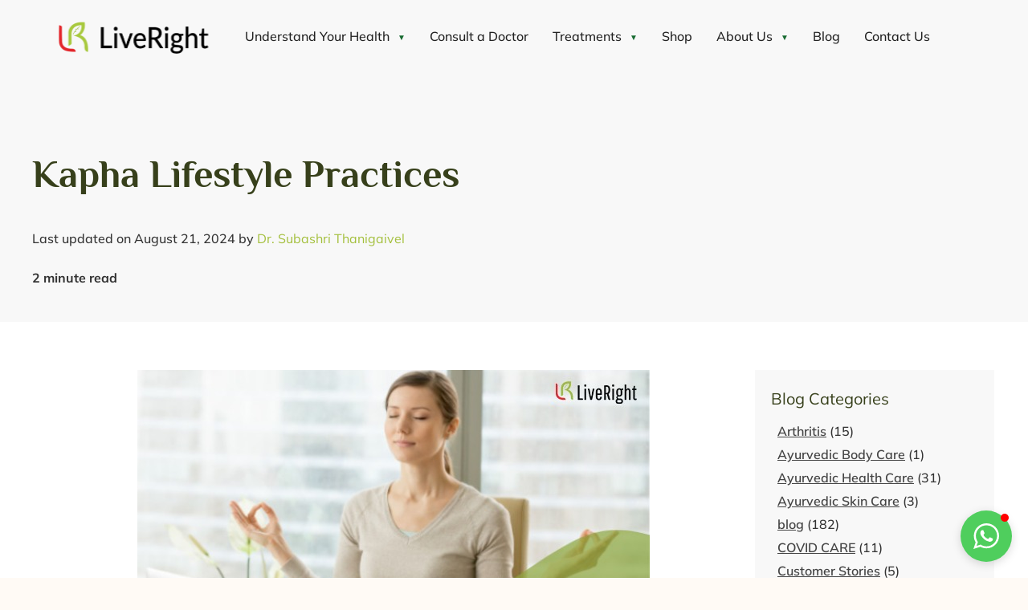

--- FILE ---
content_type: text/css; charset=utf-8
request_url: https://liveright.in/wp-content/plugins/agni-plugin/assets/css/agni-assessment.css?ver=1.0.1
body_size: 3832
content:
/**
 * Agni Assessment Additional Styles
 * Complements theme-inherited styles
 * Applying Erik Kennedy's UI Design Heuristics
 */

/* Ensure proper spacing and typography */
.agni-assessment-wrapper {
    font-family: inherit;
    line-height: 1.6;
    max-width: 600px;
    margin: 0 auto;
    padding: 32px; /* Double whitespace - Heuristic #3 */
}

/* Smooth transitions */
.agni-screen {
    transition: opacity 0.3s ease;
    background: #ffffff;
    border-radius: 16px; /* 8pt grid - Heuristic #4 */
    padding: 40px; /* Double whitespace */
    box-shadow: 0 8px 32px rgba(0, 0, 0, 0.08); /* Light comes from sky - Heuristic #1 */
    margin-bottom: 32px;
}

/* Enhanced button styles with proper states - More specific selectors to override Elementor */
.agni-assessment-wrapper .agni-btn,
#agni-assessment-container .agni-btn {
    transition: all 0.3s ease !important;
    cursor: pointer !important;
    border: none !important;
    outline: none !important;
    position: relative !important;
    overflow: hidden !important;
    display: inline-block !important;
    padding: 16px 32px !important; /* 8pt grid */
    border-radius: 8px !important;
    font-size: 1rem !important;
    text-decoration: none !important;
    text-align: center !important;
    font-weight: 600 !important;
    min-height: 48px; /* Mobile form layout - Heuristic #24 */
}

.agni-assessment-wrapper .agni-btn:hover,
#agni-assessment-container .agni-btn:hover {
    transform: translateY(-2px) !important; /* Farther = Louder - Heuristic #14 */
    box-shadow: 0 8px 24px rgba(0, 0, 0, 0.15) !important;
}

.agni-assessment-wrapper .agni-btn:active,
#agni-assessment-container .agni-btn:active {
    transform: translateY(0) !important;
    box-shadow: 0 4px 12px rgba(0, 0, 0, 0.1) !important;
}

.agni-assessment-wrapper .agni-btn:disabled,
#agni-assessment-container .agni-btn:disabled {
    opacity: 0.6 !important;
    cursor: not-allowed !important;
    transform: none !important;
    box-shadow: none !important;
}

/* Primary button styling - ensure white text for accessibility */
.agni-assessment-wrapper .agni-btn-primary,
#agni-assessment-container .agni-btn-primary {
    background: linear-gradient(135deg, #5A6522 0%, #6B7A2A 100%) !important;
    color: #ffffff !important; /* Force white text for accessibility */
    font-weight: 700 !important; /* Pop/Un-pop text - Heuristic #7 */
    border: none !important;
    box-shadow: none !important;
    font-size: 1.1rem !important; /* Larger for primary CTA */
}

.agni-assessment-wrapper .agni-btn-primary:hover,
#agni-assessment-container .agni-btn-primary:hover {
    background: linear-gradient(135deg, #6B7A2A 0%, #7C8A32 100%) !important;
    color: #ffffff !important;
    transform: translateY(-2px) !important;
    box-shadow: 0 8px 24px rgba(0, 0, 0, 0.15) !important;
    border: none !important;
}

.agni-assessment-wrapper .agni-btn-primary:active,
#agni-assessment-container .agni-btn-primary:active {
    background: linear-gradient(135deg, #4A541C 0%, #5A6522 100%) !important;
    color: #ffffff !important;
    transform: translateY(0) !important;
    box-shadow: 0 4px 12px rgba(0, 0, 0, 0.1) !important;
    border: none !important;
}

/* Secondary button styling */
.agni-assessment-wrapper .agni-btn-secondary,
#agni-assessment-container .agni-btn-secondary {
    background: #f8f9fa !important;
    color: #5A6522 !important;
    border: 2px solid #5A6522 !important;
    font-weight: 600 !important;
    box-shadow: none !important;
    font-size: 1rem !important;
}

.agni-assessment-wrapper .agni-btn-secondary:hover,
#agni-assessment-container .agni-btn-secondary:hover {
    background: #5A6522 !important;
    color: #ffffff !important; /* Ensure white text on hover */
    transform: translateY(-2px) !important;
    box-shadow: 0 8px 24px rgba(0, 0, 0, 0.15) !important;
    border-color: #5A6522 !important;
}

.agni-assessment-wrapper .agni-btn-secondary:active,
#agni-assessment-container .agni-btn-secondary:active {
    background: #4A541C !important;
    border-color: #4A541C !important;
    color: #ffffff !important;
    transform: translateY(0) !important;
    box-shadow: 0 4px 12px rgba(0, 0, 0, 0.1) !important;
}

/* Option styling with enhanced states - ensure proper contrast */
.agni-assessment-wrapper .agni-option,
#agni-assessment-container .agni-option {
    transition: all 0.3s ease !important;
    cursor: pointer !important;
    border: 2px solid transparent !important;
    position: relative !important;
    overflow: hidden !important;
    color: #333333 !important; /* Dark text on light background */
    background: #ffffff !important;
    padding: 20px !important; /* Larger tap targets - Heuristic #24 */
    margin-bottom: 16px !important; /* 8pt grid */
    border-radius: 12px !important;
    min-height: 60px !important; /* Mobile form layout */
    display: flex !important;
    align-items: center !important;
    justify-content: flex-start !important;
}

.agni-assessment-wrapper .agni-option:hover,
#agni-assessment-container .agni-option:hover {
    transform: translateY(-4px) !important; /* Farther = Louder */
    box-shadow: 0 8px 24px rgba(90, 101, 34, 0.15) !important;
    border-color: #5A6522 !important;
    color: #333333 !important; /* Maintain dark text on hover */
    background: #f8f9fa !important;
}

.agni-assessment-wrapper .agni-option:active,
#agni-assessment-container .agni-option:active {
    transform: translateY(0) !important;
    box-shadow: 0 4px 12px rgba(90, 101, 34, 0.1) !important;
}

/* Selected option - ensure white text for accessibility */
.agni-assessment-wrapper .agni-option.selected,
#agni-assessment-container .agni-option.selected {
    background: linear-gradient(135deg, #5A6522 0%, #6B7A2A 100%) !important;
    color: #ffffff !important; /* Force white text for accessibility */
    border-color: #5A6522 !important;
    box-shadow: 0 8px 24px rgba(90, 101, 34, 0.3) !important;
    font-weight: 700 !important; /* Pop/Un-pop text */
    transform: translateY(-2px) !important;
}

.agni-assessment-wrapper .agni-option.selected:hover,
#agni-assessment-container .agni-option.selected:hover {
    background: linear-gradient(135deg, #6B7A2A 0%, #7C8A32 100%) !important;
    transform: translateY(-4px) !important;
    color: #ffffff !important; /* Maintain white text on hover */
}

/* Input styling with focus states - Float label > Placeholder - Heuristic #21 */
.agni-assessment-wrapper .agni-input,
#agni-assessment-container .agni-input {
    transition: all 0.3s ease !important;
    border: 2px solid #e2e8f0 !important;
    color: #333333 !important; /* Dark text for readability */
    padding: 16px !important; /* Mobile form layout */
    border-radius: 8px !important;
    font-size: 1rem !important;
    width: 100% !important;
    min-height: 48px !important;
}

.agni-assessment-wrapper .agni-input:focus,
#agni-assessment-container .agni-input:focus {
    outline: none !important;
    border-color: #5A6522 !important;
    box-shadow: 0 0 0 4px rgba(90, 101, 34, 0.1) !important; /* Larger focus ring */
    color: #333333 !important;
}

.agni-assessment-wrapper .agni-input:hover,
#agni-assessment-container .agni-input:hover {
    border-color: #cbd5e0 !important;
}

/* Slider styling */
.agni-assessment-wrapper .agni-slider,
#agni-assessment-container .agni-slider {
    transition: all 0.3s ease !important;
    height: 8px !important; /* Larger for mobile */
    border-radius: 4px !important;
}

.agni-assessment-wrapper .agni-slider:hover,
#agni-assessment-container .agni-slider:hover {
    opacity: 0.8 !important;
}

.agni-assessment-wrapper .agni-slider:focus,
#agni-assessment-container .agni-slider:focus {
    outline: none !important;
}

/* Progress bar styling */
.agni-assessment-wrapper .agni-progress-bar,
#agni-assessment-container .agni-progress-bar {
    background: #e2e8f0 !important;
    border-radius: 12px !important; /* 8pt grid */
    overflow: hidden !important;
    box-shadow: inset 0 4px 8px rgba(0, 0, 0, 0.1) !important;
    height: 12px !important; /* Larger for visibility */
}

.agni-assessment-wrapper .agni-progress-fill,
#agni-assessment-container .agni-progress-fill {
    background: linear-gradient(90deg, #5A6522 0%, #6B7A2A 100%) !important;
    transition: width 0.5s ease !important;
    box-shadow: 0 4px 8px rgba(90, 101, 34, 0.3) !important;
}

/* Checkbox styling */
.agni-assessment-wrapper .agni-checkbox,
#agni-assessment-container .agni-checkbox {
    transition: all 0.3s ease !important;
    width: 20px !important; /* Larger for mobile */
    height: 20px !important;
}

.agni-assessment-wrapper .agni-checkbox:hover,
#agni-assessment-container .agni-checkbox:hover {
    transform: scale(1.1) !important;
}

.agni-assessment-wrapper .agni-checkbox:focus,
#agni-assessment-container .agni-checkbox:focus {
    outline: 3px solid #5A6522 !important; /* Larger focus ring */
    outline-offset: 2px !important;
}

/* Loading animation */
@keyframes agni-pulse {
    0%, 100% { opacity: 1; }
    50% { opacity: 0.5; }
}

.agni-assessment-wrapper .agni-loading p,
#agni-assessment-container .agni-loading p {
    animation: agni-pulse 1.5s ease-in-out infinite !important;
}

/* Spinner animation */
@keyframes agni-spin {
    0% { transform: rotate(0deg); }
    100% { transform: rotate(360deg); }
}

.agni-assessment-wrapper .agni-spinner,
#agni-assessment-container .agni-spinner {
    animation: agni-spin 1s linear infinite !important;
}

/* Success/Error states - ensure proper contrast */
.agni-assessment-wrapper .agni-success,
#agni-assessment-container .agni-success {
    background: linear-gradient(135deg, #48bb78 0%, #38a169 100%) !important;
    color: #ffffff !important; /* White text for accessibility */
    font-weight: 600 !important;
    padding: 16px !important;
    border-radius: 8px !important;
}

.agni-assessment-wrapper .agni-error,
#agni-assessment-container .agni-error {
    background: linear-gradient(135deg, #f56565 0%, #e53e3e 100%) !important;
    color: #ffffff !important; /* White text for accessibility */
    font-weight: 600 !important;
    padding: 16px !important;
    border-radius: 8px !important;
    position: relative !important;
    z-index: 1 !important;
    pointer-events: none !important;
}

/* Card hover effects */
.agni-assessment-wrapper .agni-card,
#agni-assessment-container .agni-card {
    transition: all 0.3s ease !important;
    border: 1px solid #e2e8f0 !important;
    border-radius: 12px !important;
}

.agni-assessment-wrapper .agni-card:hover,
#agni-assessment-container .agni-card:hover {
    transform: translateY(-8px) !important; /* Farther = Louder */
    box-shadow: 0 16px 48px rgba(0, 0, 0, 0.12) !important;
    border-color: #5A6522 !important;
}

/* Ghost button styling - ensure proper contrast */
.agni-assessment-wrapper .agni-btn-ghost,
#agni-assessment-container .agni-btn-ghost {
    background: #f8f9fa !important;
    color: #5A6522 !important;
    border: 2px solid #5A6522 !important;
    font-weight: 600 !important;
    opacity: 1 !important;
}

.agni-assessment-wrapper .agni-btn-ghost:hover,
#agni-assessment-container .agni-btn-ghost:hover {
    background: #5A6522 !important;
    color: #ffffff !important;
    border-color: #5A6522 !important;
    transform: translateY(-2px) !important;
    box-shadow: 0 8px 24px rgba(0, 0, 0, 0.15) !important;
}

.agni-assessment-wrapper .agni-btn-ghost:active,
#agni-assessment-container .agni-btn-ghost:active {
    background: #4A541C !important;
    color: #ffffff !important;
    border-color: #4A541C !important;
    transform: translateY(0) !important;
    box-shadow: 0 4px 12px rgba(0, 0, 0, 0.1) !important;
}

/* Ensure proper text contrast for all elements */
.agni-assessment-wrapper .agni-question-text,
#agni-assessment-container .agni-question-text {
    color: #333333 !important; /* Dark text for readability */
    font-weight: 700 !important; /* Pop/Un-pop text */
    font-size: 1.5rem !important;
    line-height: 1.4 !important;
    margin-bottom: 32px !important; /* Double whitespace */
}

.agni-assessment-wrapper .agni-option-text,
#agni-assessment-container .agni-option-text {
    color: inherit !important; /* Inherits from parent for proper contrast */
    font-weight: 500 !important;
    font-size: 1.1rem !important;
}

.agni-assessment-wrapper .agni-label,
#agni-assessment-container .agni-label {
    color: #333333 !important; /* Dark text for labels */
    font-weight: 700 !important; /* Pop/Un-pop text */
    font-size: 1rem !important;
    margin-bottom: 8px !important; /* 8pt grid */
    display: block !important;
}

.agni-assessment-wrapper .agni-description,
#agni-assessment-container .agni-description {
    color: #666666 !important; /* Medium gray for secondary text */
    font-size: 1.1rem !important;
    line-height: 1.6 !important;
    margin-bottom: 32px !important; /* Double whitespace */
}

/* Title styling - Pop/Un-pop text */
.agni-assessment-wrapper .agni-title,
#agni-assessment-container .agni-title {
    font-size: 2.5rem !important; /* Larger for hierarchy */
    font-weight: 800 !important; /* Maximum pop */
    color: #333333 !important;
    margin-bottom: 24px !important; /* 8pt grid */
    line-height: 1.2 !important;
}

/* Progress info styling */
.agni-assessment-wrapper .agni-progress-info,
#agni-assessment-container .agni-progress-info {
    text-align: center !important;
    margin-bottom: 16px !important; /* 8pt grid */
    font-size: 1rem !important;
    font-weight: 600 !important;
    color: #666666 !important;
}

/* Navigation styling */
.agni-assessment-wrapper .agni-navigation,
#agni-assessment-container .agni-navigation {
    display: flex !important;
    gap: 16px !important; /* 8pt grid */
    margin-top: 32px !important; /* Double whitespace */
    justify-content: space-between !important;
}

/* Form group styling */
.agni-assessment-wrapper .agni-form-group,
#agni-assessment-container .agni-form-group {
    margin-bottom: 24px !important; /* 8pt grid */
}

/* Phone format helper styling */
.agni-assessment-wrapper .agni-phone-format,
#agni-assessment-container .agni-phone-format {
    font-size: 0.9rem !important;
    color: #666666 !important;
    margin-top: 8px !important;
    font-style: italic !important;
    padding: 8px 12px !important;
    background: #f8f9fa !important;
    border-radius: 6px !important;
    border-left: 3px solid #5A6522 !important;
}

/* Phone container styling */
.agni-assessment-wrapper .agni-phone-container,
#agni-assessment-container .agni-phone-container {
    position: relative !important;
    margin-bottom: 8px !important;
}



.agni-assessment-wrapper .agni-phone-input:hover,
#agni-assessment-container .agni-phone-input:hover {
    border-color: #5A6522 !important;
}

/* Country dropdown styling */
.agni-assessment-wrapper .iti__country-list,
#agni-assessment-container .iti__country-list {
    border: 2px solid #e2e8f0 !important;
    border-radius: 8px !important;
    box-shadow: 0 8px 24px rgba(0, 0, 0, 0.15) !important;
    background: #ffffff !important;
    max-height: 200px !important;
    overflow-y: auto !important;
    font-family: inherit !important;
    font-size: 1rem !important;
    z-index: 10000 !important;
    position: absolute !important;
}

.agni-assessment-wrapper .iti__country,
#agni-assessment-container .iti__country {
    padding: 12px 16px !important;
    border-bottom: 1px solid #f1f5f9 !important;
    transition: all 0.2s ease !important;
    cursor: pointer !important;
    display: flex !important;
    align-items: center !important;
    gap: 8px !important;
}

.agni-assessment-wrapper .iti__country:hover,
#agni-assessment-container .iti__country:hover {
    background: #f8f9fa !important;
}

.agni-assessment-wrapper .iti__country.iti__highlight,
#agni-assessment-container .iti__country.iti__highlight {
    background: #5A6522 !important;
    color: #ffffff !important;
}

.agni-assessment-wrapper .iti__country.iti__active,
#agni-assessment-container .iti__country.iti__active {
    background: #5A6522 !important;
    color: #ffffff !important;
}

.agni-assessment-wrapper .iti__dial-code,
#agni-assessment-container .iti__dial-code {
    color: #666666 !important;
    font-weight: 500 !important;
}

.agni-assessment-wrapper .iti__country.iti__highlight .iti__dial-code,
#agni-assessment-container .iti__country.iti__highlight .iti__dial-code,
.agni-assessment-wrapper .iti__country.iti__active .iti__dial-code,
#agni-assessment-container .iti__country.iti__active .iti__dial-code {
    color: #ffffff !important;
    opacity: 0.8 !important;
}



/* Ensure form elements don't overlap */
.agni-assessment-wrapper .agni-form-group,
#agni-assessment-container .agni-form-group {
    position: relative !important;
    z-index: 1 !important;
    margin-bottom: 24px !important;
}

/* Ensure error messages don't interfere with dropdowns */
.agni-assessment-wrapper .agni-error-message,
#agni-assessment-container .agni-error-message {
    position: relative !important;
    z-index: 1 !important;
    margin-bottom: 16px !important;
    pointer-events: none !important;
}

/* Ensure phone format helper doesn't interfere with dropdown */
.agni-assessment-wrapper .agni-phone-format,
#agni-assessment-container .agni-phone-format {
    position: relative !important;
    z-index: 1 !important;
    margin-top: 8px !important;
    pointer-events: none !important;
    font-size: 0.9rem !important;
    color: #666666 !important;
}

.agni-assessment-wrapper .agni-label,
#agni-assessment-container .agni-label {
    position: relative !important;
    z-index: 1 !important;
    display: block !important;
    margin-bottom: 8px !important;
}



/* Consent styling */
.agni-assessment-wrapper .agni-consent,
#agni-assessment-container .agni-consent {
    margin-top: 32px !important; /* Double whitespace */
    padding-top: 24px !important; /* 8pt grid */
    border-top: 2px solid #e2e8f0 !important;
}

.agni-assessment-wrapper .agni-consent-checkbox,
#agni-assessment-container .agni-consent-checkbox {
    display: flex !important;
    align-items: flex-start !important;
    gap: 12px !important; /* 8pt grid */
    cursor: pointer !important;
    font-size: 1rem !important;
    line-height: 1.5 !important;
}

.agni-assessment-wrapper .agni-consent-checkbox input[type="checkbox"],
#agni-assessment-container .agni-consent-checkbox input[type="checkbox"] {
    margin-top: 2px !important;
    width: 18px !important;
    height: 18px !important;
    cursor: pointer !important;
}

.agni-assessment-wrapper .agni-consent-checkbox label,
#agni-assessment-container .agni-consent-checkbox label {
    cursor: pointer !important;
    font-size: 0.95rem !important;
    line-height: 1.5 !important;
    color: #4a5568 !important;
}

.agni-assessment-wrapper .agni-checkbox-label,
#agni-assessment-container .agni-checkbox-label {
    display: flex !important;
    align-items: flex-start !important;
    gap: 12px !important; /* 8pt grid */
    cursor: pointer !important;
    font-size: 1rem !important;
    line-height: 1.5 !important;
}

/* Results styling */
.agni-assessment-wrapper .agni-score-circle,
#agni-assessment-container .agni-score-circle {
    width: 140px !important; /* Larger for impact */
    height: 140px !important;
    border-radius: 50% !important;
    background: linear-gradient(135deg, #5A6522 0%, #6B7A2A 100%) !important;
    display: flex !important;
    align-items: center !important;
    justify-content: center !important;
    margin: 0 auto 32px !important; /* Double whitespace */
    color: #ffffff !important;
    font-size: 3rem !important; /* Larger for impact */
    font-weight: 800 !important;
    box-shadow: 0 8px 32px rgba(90, 101, 34, 0.3) !important;
}

/* Tips list styling */
.agni-assessment-wrapper .agni-tips-list,
#agni-assessment-container .agni-tips-list {
    list-style: none !important;
    padding: 0 !important;
    margin: 24px 0 !important; /* 8pt grid */
}

.agni-assessment-wrapper .agni-tips-list li,
#agni-assessment-container .agni-tips-list li {
    padding: 16px 0 !important; /* 8pt grid */
    border-bottom: 1px solid #e2e8f0 !important;
    font-size: 1.1rem !important;
    line-height: 1.6 !important;
}

.agni-assessment-wrapper .agni-tips-list li:last-child,
#agni-assessment-container .agni-tips-list li:last-child {
    border-bottom: none !important;
}

/* Actions styling */
.agni-assessment-wrapper .agni-actions,
#agni-assessment-container .agni-actions {
    display: flex !important;
    flex-direction: column !important;
    gap: 16px !important; /* 8pt grid */
    margin-top: 32px !important; /* Double whitespace */
}



/* Mobile optimizations - Mobile Form Layout - Heuristic #24 */
@media (max-width: 768px) {
    .agni-assessment-wrapper {
        padding: 24px !important;
    }
    
    .agni-screen {
        padding: 32px 24px !important;
        margin-bottom: 24px !important;
    }
    
    .agni-title {
        font-size: 2rem !important;
    }
    
    .agni-question-text {
        font-size: 1.3rem !important;
    }
    
    .agni-option {
        padding: 20px !important;
        min-height: 70px !important; /* Larger tap targets */
    }
    
    .agni-btn {
        padding: 16px 24px !important;
        min-height: 56px !important; /* Larger tap targets */
    }
    
    /* Mobile Results Screen */
    .agni-assessment-wrapper .agni-results-screen,
    #agni-assessment-container .agni-results-screen {
        padding: 24px !important;
    }
    
    .agni-assessment-wrapper .agni-results-title,
    #agni-assessment-container .agni-results-title {
        font-size: 2rem !important;
    }
    
    .agni-assessment-wrapper .agni-score-display,
    #agni-assessment-container .agni-score-display {
        flex-direction: column !important;
        text-align: center !important;
        gap: 24px !important;
    }
    
    .agni-assessment-wrapper .agni-score-circle,
    #agni-assessment-container .agni-score-circle {
        width: 100px !important;
        height: 100px !important;
        margin: 0 auto !important;
    }
    
    .agni-assessment-wrapper .agni-score-circle #agni-score-percentage,
    #agni-assessment-container .agni-score-circle #agni-score-percentage {
        font-size: 2rem !important;
    }
    
    .agni-assessment-wrapper .agni-type-title,
    #agni-assessment-container .agni-type-title {
        font-size: 1.5rem !important;
    }
    
    .agni-assessment-wrapper .agni-type-description,
    #agni-assessment-container .agni-type-description {
        font-size: 1rem !important;
    }
    
    .agni-assessment-wrapper .agni-recommendations-title,
    #agni-assessment-container .agni-recommendations-title {
        font-size: 1.3rem !important;
    }
    
    .agni-assessment-wrapper .agni-tips-list li,
    #agni-assessment-container .agni-tips-list li {
        font-size: 1rem !important;
        padding: 16px 0 16px 28px !important;
    }
    
    .agni-assessment-wrapper .agni-btn-primary,
    #agni-assessment-container .agni-btn-primary,
    .agni-assessment-wrapper .agni-btn-secondary,
    #agni-assessment-container .agni-btn-secondary {
        padding: 16px 20px !important;
        font-size: 1rem !important;
    }
    
    .agni-assessment-wrapper .agni-btn-icon,
    #agni-assessment-container .agni-btn-icon {
        font-size: 1.5rem !important;
    }
    
    .agni-assessment-wrapper .agni-btn-subtitle,
    #agni-assessment-container .agni-btn-subtitle {
        font-size: 0.8rem !important;
    }
    
    .agni-input {
        padding: 16px !important;
        min-height: 56px !important;
    }
    
    /* Mobile phone input optimizations */
    .agni-assessment-wrapper .iti,
    #agni-assessment-container .iti {
        width: 100% !important;
        min-width: 0 !important;
    }
    
    .agni-assessment-wrapper .iti__flag-container,
    #agni-assessment-container .iti__flag-container {
        min-width: 70px !important;
        flex-shrink: 0 !important;
    }
    
    .agni-assessment-wrapper .iti input[type="tel"],
    #agni-assessment-container .iti input[type="tel"] {
        font-size: 16px !important; /* Prevent zoom on iOS */
        padding: 16px 12px !important;
    }
    
    .agni-navigation {
        flex-direction: column !important;
        gap: 12px !important;
    }
    
    .agni-option:hover,
    .agni-option:active {
        transform: none !important;
    }
}

/* High contrast mode support */
@media (prefers-contrast: high) {
    .agni-option {
        border-width: 3px !important;
    }
    
    .agni-btn {
        border-width: 3px !important;
    }
    
    .agni-input {
        border-width: 3px !important;
    }
    
    /* Ensure maximum contrast in high contrast mode */
    .agni-option.selected {
        background: #000000 !important;
        color: #ffffff !important;
    }
    
    .agni-btn-primary {
        background: #000000 !important;
        color: #ffffff !important;
    }
}

/* Reduced motion support */
@media (prefers-reduced-motion: reduce) {
    .agni-screen,
    .agni-btn,
    .agni-option,
    .agni-input,
    .agni-card {
        transition: none !important;
    }
    
    .agni-spinner {
        animation: none !important;
    }
    
    .agni-loading p {
        animation: none !important;
    }
}

/* Print styles */
@media print {
    .agni-assessment-wrapper {
        max-width: none;
        padding: 0;
    }
    
    .agni-btn {
        display: none;
    }
    
    .agni-screen {
        box-shadow: none;
        border: 1px solid #ccc;
    }
    
    .agni-option:hover,
    .agni-btn:hover,
    .agni-card:hover {
        transform: none !important;
        box-shadow: none !important;
    }
    
    /* Ensure readable text in print */
    .agni-option.selected {
        background: #000000 !important;
        color: #ffffff !important;
    }
} 

/* Email confirmation styling */
.agni-assessment-wrapper .agni-email-confirmation,
#agni-assessment-container .agni-email-confirmation {
    padding: 16px !important;
    border-radius: 8px !important;
    margin-bottom: 24px !important;
    font-weight: 600 !important;
    text-align: center !important;
    animation: slideInDown 0.5s ease-out !important;
}

@keyframes slideInDown {
    from {
        opacity: 0;
        transform: translateY(-20px);
    }
    to {
        opacity: 1;
        transform: translateY(0);
    }
} 

/* Fallback country code dropdown styling */
.agni-assessment-wrapper #agni-country-code,
#agni-assessment-container #agni-country-code {
    margin-right: 8px !important;
    padding: 12px 16px !important;
    border: 2px solid #e2e8f0 !important;
    border-radius: 8px 0 0 8px !important;
    background: #ffffff !important;
    font-size: 1rem !important;
    font-weight: 600 !important;
    color: #5A6522 !important;
    cursor: pointer !important;
    transition: all 0.3s ease !important;
    height: 48px !important;
    display: flex !important;
    align-items: center !important;
    justify-content: center !important;
    min-width: 120px !important;
}

.agni-assessment-wrapper #agni-country-code:hover,
#agni-assessment-container #agni-country-code:hover {
    border-color: #5A6522 !important;
    background: #f8f9fa !important;
}

.agni-assessment-wrapper #agni-country-code:focus,
#agni-assessment-container #agni-country-code:focus {
    outline: none !important;
    border-color: #5A6522 !important;
    box-shadow: 0 0 0 3px rgba(90, 101, 34, 0.1) !important;
} 

--- FILE ---
content_type: text/css; charset=utf-8
request_url: https://liveright.in/wp-content/uploads/elementor/css/post-133.css?ver=1754410192
body_size: 447
content:
.elementor-kit-133{--e-global-color-primary:#6C8136;--e-global-color-secondary:#37401B;--e-global-color-text:#A3BF3B;--e-global-color-accent:#51321E;--e-global-color-504f2c5:#000000;--e-global-color-084e153:#F4E8D6;--e-global-color-fb14e7d:#6C8136;--e-global-color-c0b010a:#FFFFFF;--e-global-color-1f4813b:#F8F8F8;--e-global-typography-primary-font-family:"Philosopher";--e-global-typography-primary-font-size:40px;--e-global-typography-primary-font-weight:700;--e-global-typography-secondary-font-family:"Mulish";--e-global-typography-secondary-font-size:22px;--e-global-typography-secondary-font-weight:bold;--e-global-typography-text-font-family:"Mulish";--e-global-typography-text-font-size:16px;--e-global-typography-text-font-weight:normal;--e-global-typography-accent-font-family:"Muli";--e-global-typography-accent-font-weight:500;--e-global-typography-accent-text-transform:uppercase;--e-global-typography-accent-font-style:normal;--e-global-typography-28233c4-font-size:14px;--e-global-typography-a71e359-font-family:"Philosopher";--e-global-typography-a71e359-font-size:40px;--e-global-typography-a71e359-line-height:1.2em;--e-global-typography-ac61349-font-family:"Mulish";--e-global-typography-96708e5-font-family:"Philosopher";--e-global-typography-96708e5-font-size:20px;color:#333333;font-family:"Mulish", Sans-serif;font-size:16px;font-weight:500;}.elementor-kit-133 a{color:var( --e-global-color-text );font-family:var( --e-global-typography-text-font-family ), Sans-serif;font-size:var( --e-global-typography-text-font-size );font-weight:var( --e-global-typography-text-font-weight );}.elementor-kit-133 h1{color:var( --e-global-color-accent );font-family:var( --e-global-typography-primary-font-family ), Sans-serif;font-size:var( --e-global-typography-primary-font-size );font-weight:var( --e-global-typography-primary-font-weight );}.elementor-kit-133 h2{color:var( --e-global-color-accent );font-family:"Philosopher", Sans-serif;font-size:26px;font-weight:600;}.elementor-kit-133 h3{font-family:"Muli", Sans-serif;font-size:20px;font-weight:500;}.elementor-kit-133 h4{font-family:"Muli", Sans-serif;font-size:18px;text-transform:uppercase;}.elementor-kit-133 button,.elementor-kit-133 input[type="button"],.elementor-kit-133 input[type="submit"],.elementor-kit-133 .elementor-button{background-color:var( --e-global-color-primary );box-shadow:0px 0px 0px 0px rgba(0,0,0,0.5);border-style:solid;border-width:1px 1px 1px 1px;border-color:var( --e-global-color-primary );}.elementor-kit-133 button:hover,.elementor-kit-133 button:focus,.elementor-kit-133 input[type="button"]:hover,.elementor-kit-133 input[type="button"]:focus,.elementor-kit-133 input[type="submit"]:hover,.elementor-kit-133 input[type="submit"]:focus,.elementor-kit-133 .elementor-button:hover,.elementor-kit-133 .elementor-button:focus{color:var( --e-global-color-primary );background-color:var( --e-global-color-c0b010a );border-style:solid;border-width:1px 1px 1px 1px;border-color:var( --e-global-color-primary );}.elementor-section.elementor-section-boxed > .elementor-container{max-width:1200px;}.e-con{--container-max-width:1200px;}.elementor-widget:not(:last-child){margin-block-end:20px;}.elementor-element{--widgets-spacing:20px 20px;--widgets-spacing-row:20px;--widgets-spacing-column:20px;}{}h1.entry-title{display:var(--page-title-display);}.elementor-kit-133 e-page-transition{background-color:#FFBC7D;}@media(max-width:1024px){.elementor-kit-133 a{font-size:var( --e-global-typography-text-font-size );}.elementor-kit-133 h1{font-size:var( --e-global-typography-primary-font-size );}.elementor-section.elementor-section-boxed > .elementor-container{max-width:1024px;}.e-con{--container-max-width:1024px;}}@media(max-width:767px){.elementor-kit-133{--e-global-typography-primary-font-size:36px;--e-global-typography-40dfda3-font-size:14px;--e-global-typography-a71e359-font-size:28px;--e-global-typography-a71e359-line-height:1.2em;--e-global-typography-96708e5-font-size:18px;}.elementor-kit-133 a{font-size:var( --e-global-typography-text-font-size );}.elementor-kit-133 h1{font-size:var( --e-global-typography-primary-font-size );}.elementor-section.elementor-section-boxed > .elementor-container{max-width:767px;}.e-con{--container-max-width:767px;}}

--- FILE ---
content_type: text/css; charset=utf-8
request_url: https://liveright.in/wp-content/uploads/elementor/css/post-82.css?ver=1754410192
body_size: 1936
content:
.elementor-82 .elementor-element.elementor-element-43f10d9:not(.elementor-motion-effects-element-type-background), .elementor-82 .elementor-element.elementor-element-43f10d9 > .elementor-motion-effects-container > .elementor-motion-effects-layer{background-color:var( --e-global-color-primary );}.elementor-82 .elementor-element.elementor-element-43f10d9 > .elementor-background-overlay{opacity:1;transition:background 0.3s, border-radius 0.3s, opacity 0.3s;}.elementor-82 .elementor-element.elementor-element-43f10d9{transition:background 0.3s, border 0.3s, border-radius 0.3s, box-shadow 0.3s;padding:0px 0px 0px 0px;}.elementor-bc-flex-widget .elementor-82 .elementor-element.elementor-element-05b7ed2.elementor-column .elementor-widget-wrap{align-items:flex-end;}.elementor-82 .elementor-element.elementor-element-05b7ed2.elementor-column.elementor-element[data-element_type="column"] > .elementor-widget-wrap.elementor-element-populated{align-content:flex-end;align-items:flex-end;}.elementor-82 .elementor-element.elementor-element-05b7ed2 > .elementor-element-populated{padding:0% 0% 0% 0%;}.elementor-82 .elementor-element.elementor-element-02dc996{margin-top:50px;margin-bottom:50px;}.elementor-82 .elementor-element.elementor-element-bcbdde3{text-align:left;}.elementor-82 .elementor-element.elementor-element-bcbdde3 .elementor-heading-title{font-family:var( --e-global-typography-primary-font-family ), Sans-serif;font-size:var( --e-global-typography-primary-font-size );font-weight:var( --e-global-typography-primary-font-weight );color:#FFFFFF;}.elementor-82 .elementor-element.elementor-element-c6f01fb{text-align:left;font-family:var( --e-global-typography-ac61349-font-family ), Sans-serif;font-size:var( --e-global-typography-ac61349-font-size );line-height:var( --e-global-typography-ac61349-line-height );letter-spacing:var( --e-global-typography-ac61349-letter-spacing );word-spacing:var( --e-global-typography-ac61349-word-spacing );color:#FFFFFF;}.elementor-82 .elementor-element.elementor-element-c6f01fb > .elementor-widget-container{margin:0px 0px 0px 0px;}.elementor-82 .elementor-element.elementor-element-bc22865 .elementor-button-content-wrapper{flex-direction:row;}.elementor-82 .elementor-element.elementor-element-bc22865 .elementor-button .elementor-button-content-wrapper{gap:13px;}.elementor-82 .elementor-element.elementor-element-bc22865 .elementor-button{background-color:rgba(2, 1, 1, 0);border-style:solid;border-width:1px 1px 1px 1px;border-color:#FFFFFF;}.elementor-82 .elementor-element.elementor-element-bc22865 .elementor-button:hover, .elementor-82 .elementor-element.elementor-element-bc22865 .elementor-button:focus{color:#E65644;background-color:#FFFFFF;}.elementor-82 .elementor-element.elementor-element-bc22865 .elementor-button:hover svg, .elementor-82 .elementor-element.elementor-element-bc22865 .elementor-button:focus svg{fill:#E65644;}.elementor-82 .elementor-element.elementor-element-bc22865{width:auto;max-width:auto;}.elementor-82 .elementor-element.elementor-element-3fff0c3 > .elementor-widget-wrap > .elementor-widget:not(.elementor-widget__width-auto):not(.elementor-widget__width-initial):not(:last-child):not(.elementor-absolute){margin-bottom:0px;}.elementor-82 .elementor-element.elementor-element-eb4a3e5{text-align:center;}.elementor-82 .elementor-element.elementor-element-79e2725 > .elementor-container > .elementor-column > .elementor-widget-wrap{align-content:flex-start;align-items:flex-start;}.elementor-82 .elementor-element.elementor-element-79e2725:not(.elementor-motion-effects-element-type-background), .elementor-82 .elementor-element.elementor-element-79e2725 > .elementor-motion-effects-container > .elementor-motion-effects-layer{background-color:transparent;background-image:linear-gradient(180deg, rgba(0, 5, 47, 0) 16%, var( --e-global-color-primary ) 16%);}.elementor-82 .elementor-element.elementor-element-79e2725 > .elementor-background-overlay{opacity:1;transition:background 0.3s, border-radius 0.3s, opacity 0.3s;}.elementor-82 .elementor-element.elementor-element-79e2725{transition:background 0.3s, border 0.3s, border-radius 0.3s, box-shadow 0.3s;padding:0px 0px 0px 0px;}.elementor-bc-flex-widget .elementor-82 .elementor-element.elementor-element-fc33823.elementor-column .elementor-widget-wrap{align-items:center;}.elementor-82 .elementor-element.elementor-element-fc33823.elementor-column.elementor-element[data-element_type="column"] > .elementor-widget-wrap.elementor-element-populated{align-content:center;align-items:center;}.elementor-82 .elementor-element.elementor-element-fc33823 > .elementor-element-populated{padding:0% 0% 0% 0%;}.elementor-82 .elementor-element.elementor-element-ce784c9{margin-top:50px;margin-bottom:50px;}.elementor-bc-flex-widget .elementor-82 .elementor-element.elementor-element-cf59dff.elementor-column .elementor-widget-wrap{align-items:flex-start;}.elementor-82 .elementor-element.elementor-element-cf59dff.elementor-column.elementor-element[data-element_type="column"] > .elementor-widget-wrap.elementor-element-populated{align-content:flex-start;align-items:flex-start;}.elementor-82 .elementor-element.elementor-element-e1332dc{text-align:left;}.elementor-82 .elementor-element.elementor-element-e1332dc .elementor-heading-title{font-family:var( --e-global-typography-primary-font-family ), Sans-serif;font-size:var( --e-global-typography-primary-font-size );font-weight:var( --e-global-typography-primary-font-weight );color:#FFFFFF;}.elementor-82 .elementor-element.elementor-element-af4c7b0{text-align:left;font-family:var( --e-global-typography-ac61349-font-family ), Sans-serif;font-size:var( --e-global-typography-ac61349-font-size );line-height:var( --e-global-typography-ac61349-line-height );letter-spacing:var( --e-global-typography-ac61349-letter-spacing );word-spacing:var( --e-global-typography-ac61349-word-spacing );color:#FFFFFF;}.elementor-82 .elementor-element.elementor-element-af4c7b0 > .elementor-widget-container{margin:0px 0px 0px 0px;}.elementor-82 .elementor-element.elementor-element-c8b36b0 .elementor-button-content-wrapper{flex-direction:row;}.elementor-82 .elementor-element.elementor-element-c8b36b0 .elementor-button .elementor-button-content-wrapper{gap:13px;}.elementor-82 .elementor-element.elementor-element-c8b36b0 .elementor-button{background-color:rgba(2, 1, 1, 0);border-style:solid;border-width:1px 1px 1px 1px;border-color:#FFFFFF;}.elementor-82 .elementor-element.elementor-element-c8b36b0 .elementor-button:hover, .elementor-82 .elementor-element.elementor-element-c8b36b0 .elementor-button:focus{color:#E65644;background-color:#FFFFFF;}.elementor-82 .elementor-element.elementor-element-c8b36b0 .elementor-button:hover svg, .elementor-82 .elementor-element.elementor-element-c8b36b0 .elementor-button:focus svg{fill:#E65644;}.elementor-82 .elementor-element.elementor-element-c8b36b0{width:auto;max-width:auto;}.elementor-82 .elementor-element.elementor-element-0c603ad > .elementor-widget-wrap > .elementor-widget:not(.elementor-widget__width-auto):not(.elementor-widget__width-initial):not(:last-child):not(.elementor-absolute){margin-bottom:0px;}.elementor-82 .elementor-element.elementor-element-522fdb2{text-align:center;}.elementor-82 .elementor-element.elementor-element-e2153a2 > .elementor-container > .elementor-column > .elementor-widget-wrap{align-content:flex-start;align-items:flex-start;}.elementor-82 .elementor-element.elementor-element-e2153a2:not(.elementor-motion-effects-element-type-background), .elementor-82 .elementor-element.elementor-element-e2153a2 > .elementor-motion-effects-container > .elementor-motion-effects-layer{background-color:var( --e-global-color-secondary );}.elementor-82 .elementor-element.elementor-element-e2153a2{transition:background 0.3s, border 0.3s, border-radius 0.3s, box-shadow 0.3s;padding:60px 40px 060px 40px;}.elementor-82 .elementor-element.elementor-element-e2153a2 > .elementor-background-overlay{transition:background 0.3s, border-radius 0.3s, opacity 0.3s;}.elementor-82 .elementor-element.elementor-element-20e9139 > .elementor-element-populated{padding:0px 40px 0px 0px;}.elementor-82 .elementor-element.elementor-element-b214f0e .hfe-site-logo-container, .elementor-82 .elementor-element.elementor-element-b214f0e .hfe-caption-width figcaption{text-align:left;}.elementor-82 .elementor-element.elementor-element-b214f0e .hfe-site-logo .hfe-site-logo-container img{width:120px;}.elementor-82 .elementor-element.elementor-element-b214f0e .hfe-site-logo-container .hfe-site-logo-img{border-style:none;}.elementor-82 .elementor-element.elementor-element-b214f0e .widget-image-caption{margin-top:0px;margin-bottom:0px;}.elementor-82 .elementor-element.elementor-element-b214f0e > .elementor-widget-container{margin:-16px 0px 0px 0px;}.elementor-82 .elementor-element.elementor-element-885046d{text-align:left;font-size:var( --e-global-typography-28233c4-font-size );line-height:var( --e-global-typography-28233c4-line-height );letter-spacing:var( --e-global-typography-28233c4-letter-spacing );word-spacing:var( --e-global-typography-28233c4-word-spacing );color:#F9F4F4;}.elementor-82 .elementor-element.elementor-element-885046d > .elementor-widget-container{margin:0px 0px -6px 0px;}.elementor-82 .elementor-element.elementor-element-8287d2c{--grid-template-columns:repeat(0, auto);--icon-size:14px;--grid-column-gap:5px;--grid-row-gap:0px;}.elementor-82 .elementor-element.elementor-element-8287d2c .elementor-widget-container{text-align:left;}.elementor-82 .elementor-element.elementor-element-df1e615 > .elementor-element-populated{padding:0px 40px 0px 0px;}.elementor-82 .elementor-element.elementor-element-9806662{text-align:left;}.elementor-82 .elementor-element.elementor-element-9806662 .elementor-heading-title{font-family:"Mulish", Sans-serif;color:#FFFFFF;}.elementor-82 .elementor-element.elementor-element-9806662 > .elementor-widget-container{margin:0px 0px 8px 0px;}.elementor-82 .elementor-element.elementor-element-234d136 .elementor-icon-list-items:not(.elementor-inline-items) .elementor-icon-list-item:not(:last-child){padding-bottom:calc(8px/2);}.elementor-82 .elementor-element.elementor-element-234d136 .elementor-icon-list-items:not(.elementor-inline-items) .elementor-icon-list-item:not(:first-child){margin-top:calc(8px/2);}.elementor-82 .elementor-element.elementor-element-234d136 .elementor-icon-list-items.elementor-inline-items .elementor-icon-list-item{margin-right:calc(8px/2);margin-left:calc(8px/2);}.elementor-82 .elementor-element.elementor-element-234d136 .elementor-icon-list-items.elementor-inline-items{margin-right:calc(-8px/2);margin-left:calc(-8px/2);}body.rtl .elementor-82 .elementor-element.elementor-element-234d136 .elementor-icon-list-items.elementor-inline-items .elementor-icon-list-item:after{left:calc(-8px/2);}body:not(.rtl) .elementor-82 .elementor-element.elementor-element-234d136 .elementor-icon-list-items.elementor-inline-items .elementor-icon-list-item:after{right:calc(-8px/2);}.elementor-82 .elementor-element.elementor-element-234d136 .elementor-icon-list-icon i{color:#FFFFFF;transition:color 0.3s;}.elementor-82 .elementor-element.elementor-element-234d136 .elementor-icon-list-icon svg{fill:#FFFFFF;transition:fill 0.3s;}.elementor-82 .elementor-element.elementor-element-234d136{--e-icon-list-icon-size:14px;--icon-vertical-offset:0px;}.elementor-82 .elementor-element.elementor-element-234d136 .elementor-icon-list-icon{padding-right:12px;}.elementor-82 .elementor-element.elementor-element-234d136 .elementor-icon-list-item > .elementor-icon-list-text, .elementor-82 .elementor-element.elementor-element-234d136 .elementor-icon-list-item > a{font-family:"Mulish", Sans-serif;font-size:14px;}.elementor-82 .elementor-element.elementor-element-234d136 .elementor-icon-list-text{color:#FFFFFF;transition:color 0.3s;}.elementor-82 .elementor-element.elementor-element-a671dc1 > .elementor-element-populated{padding:0px 0px 0px 0px;}.elementor-82 .elementor-element.elementor-element-72c8e7e{text-align:left;}.elementor-82 .elementor-element.elementor-element-72c8e7e .elementor-heading-title{font-family:"Mulish", Sans-serif;color:#FFFFFF;}.elementor-82 .elementor-element.elementor-element-72c8e7e > .elementor-widget-container{margin:0px 0px 8px 0px;}.elementor-82 .elementor-element.elementor-element-deeac99 .elementor-icon-list-items:not(.elementor-inline-items) .elementor-icon-list-item:not(:last-child){padding-bottom:calc(8px/2);}.elementor-82 .elementor-element.elementor-element-deeac99 .elementor-icon-list-items:not(.elementor-inline-items) .elementor-icon-list-item:not(:first-child){margin-top:calc(8px/2);}.elementor-82 .elementor-element.elementor-element-deeac99 .elementor-icon-list-items.elementor-inline-items .elementor-icon-list-item{margin-right:calc(8px/2);margin-left:calc(8px/2);}.elementor-82 .elementor-element.elementor-element-deeac99 .elementor-icon-list-items.elementor-inline-items{margin-right:calc(-8px/2);margin-left:calc(-8px/2);}body.rtl .elementor-82 .elementor-element.elementor-element-deeac99 .elementor-icon-list-items.elementor-inline-items .elementor-icon-list-item:after{left:calc(-8px/2);}body:not(.rtl) .elementor-82 .elementor-element.elementor-element-deeac99 .elementor-icon-list-items.elementor-inline-items .elementor-icon-list-item:after{right:calc(-8px/2);}.elementor-82 .elementor-element.elementor-element-deeac99 .elementor-icon-list-icon i{color:#FFFFFF;transition:color 0.3s;}.elementor-82 .elementor-element.elementor-element-deeac99 .elementor-icon-list-icon svg{fill:#FFFFFF;transition:fill 0.3s;}.elementor-82 .elementor-element.elementor-element-deeac99{--e-icon-list-icon-size:14px;--icon-vertical-offset:0px;}.elementor-82 .elementor-element.elementor-element-deeac99 .elementor-icon-list-icon{padding-right:12px;}.elementor-82 .elementor-element.elementor-element-deeac99 .elementor-icon-list-item > .elementor-icon-list-text, .elementor-82 .elementor-element.elementor-element-deeac99 .elementor-icon-list-item > a{font-family:"Mulish", Sans-serif;font-size:14px;}.elementor-82 .elementor-element.elementor-element-deeac99 .elementor-icon-list-text{color:#FFFFFF;transition:color 0.3s;}.elementor-82 .elementor-element.elementor-element-dee233a .elementor-icon-list-items:not(.elementor-inline-items) .elementor-icon-list-item:not(:last-child){padding-bottom:calc(8px/2);}.elementor-82 .elementor-element.elementor-element-dee233a .elementor-icon-list-items:not(.elementor-inline-items) .elementor-icon-list-item:not(:first-child){margin-top:calc(8px/2);}.elementor-82 .elementor-element.elementor-element-dee233a .elementor-icon-list-items.elementor-inline-items .elementor-icon-list-item{margin-right:calc(8px/2);margin-left:calc(8px/2);}.elementor-82 .elementor-element.elementor-element-dee233a .elementor-icon-list-items.elementor-inline-items{margin-right:calc(-8px/2);margin-left:calc(-8px/2);}body.rtl .elementor-82 .elementor-element.elementor-element-dee233a .elementor-icon-list-items.elementor-inline-items .elementor-icon-list-item:after{left:calc(-8px/2);}body:not(.rtl) .elementor-82 .elementor-element.elementor-element-dee233a .elementor-icon-list-items.elementor-inline-items .elementor-icon-list-item:after{right:calc(-8px/2);}.elementor-82 .elementor-element.elementor-element-dee233a .elementor-icon-list-icon i{color:#FFFFFF;transition:color 0.3s;}.elementor-82 .elementor-element.elementor-element-dee233a .elementor-icon-list-icon svg{fill:#FFFFFF;transition:fill 0.3s;}.elementor-82 .elementor-element.elementor-element-dee233a{--e-icon-list-icon-size:14px;--icon-vertical-offset:0px;}.elementor-82 .elementor-element.elementor-element-dee233a .elementor-icon-list-icon{padding-right:12px;}.elementor-82 .elementor-element.elementor-element-dee233a .elementor-icon-list-item > .elementor-icon-list-text, .elementor-82 .elementor-element.elementor-element-dee233a .elementor-icon-list-item > a{font-family:"Mulish", Sans-serif;font-size:14px;}.elementor-82 .elementor-element.elementor-element-dee233a .elementor-icon-list-text{color:#FFFFFF;transition:color 0.3s;}.elementor-82 .elementor-element.elementor-element-5550c1b > .elementor-container > .elementor-column > .elementor-widget-wrap{align-content:center;align-items:center;}.elementor-82 .elementor-element.elementor-element-5550c1b:not(.elementor-motion-effects-element-type-background), .elementor-82 .elementor-element.elementor-element-5550c1b > .elementor-motion-effects-container > .elementor-motion-effects-layer{background-color:#FFFFFF;}.elementor-82 .elementor-element.elementor-element-5550c1b{border-style:solid;border-width:1px 0px 0px 0px;border-color:#13183C;transition:background 0.3s, border 0.3s, border-radius 0.3s, box-shadow 0.3s;padding:10px 0px 10px 0px;}.elementor-82 .elementor-element.elementor-element-5550c1b > .elementor-background-overlay{transition:background 0.3s, border-radius 0.3s, opacity 0.3s;}.elementor-82 .elementor-element.elementor-element-7720eec .hfe-copyright-wrapper{text-align:center;}.elementor-82 .elementor-element.elementor-element-7720eec .hfe-copyright-wrapper a, .elementor-82 .elementor-element.elementor-element-7720eec .hfe-copyright-wrapper{color:#393939;}.elementor-82 .elementor-element.elementor-element-c02ca21{margin-top:-120px;margin-bottom:00px;}@media(max-width:1024px){.elementor-82 .elementor-element.elementor-element-43f10d9{padding:120px 40px 80px 40px;}.elementor-82 .elementor-element.elementor-element-05b7ed2 > .elementor-element-populated{margin:0px 0px 0px 0px;--e-column-margin-right:0px;--e-column-margin-left:0px;padding:0px 0px 0px 0px;}.elementor-82 .elementor-element.elementor-element-bcbdde3 .elementor-heading-title{font-size:var( --e-global-typography-primary-font-size );}.elementor-82 .elementor-element.elementor-element-c6f01fb{font-size:var( --e-global-typography-ac61349-font-size );line-height:var( --e-global-typography-ac61349-line-height );letter-spacing:var( --e-global-typography-ac61349-letter-spacing );word-spacing:var( --e-global-typography-ac61349-word-spacing );}.elementor-82 .elementor-element.elementor-element-3fff0c3 > .elementor-element-populated{margin:0px 0px 0px 0px;--e-column-margin-right:0px;--e-column-margin-left:0px;padding:0px 0px 0px 0px;}.elementor-82 .elementor-element.elementor-element-79e2725{padding:120px 40px 80px 40px;}.elementor-82 .elementor-element.elementor-element-fc33823 > .elementor-element-populated{margin:0px 0px 0px 0px;--e-column-margin-right:0px;--e-column-margin-left:0px;padding:0px 0px 0px 0px;}.elementor-82 .elementor-element.elementor-element-e1332dc .elementor-heading-title{font-size:var( --e-global-typography-primary-font-size );}.elementor-82 .elementor-element.elementor-element-af4c7b0{font-size:var( --e-global-typography-ac61349-font-size );line-height:var( --e-global-typography-ac61349-line-height );letter-spacing:var( --e-global-typography-ac61349-letter-spacing );word-spacing:var( --e-global-typography-ac61349-word-spacing );}.elementor-82 .elementor-element.elementor-element-0c603ad > .elementor-element-populated{margin:0px 0px 0px 0px;--e-column-margin-right:0px;--e-column-margin-left:0px;padding:0px 0px 0px 0px;}.elementor-82 .elementor-element.elementor-element-e2153a2 > .elementor-container{min-height:680px;}.elementor-82 .elementor-element.elementor-element-e2153a2{padding:80px 40px 80px 40px;}.elementor-82 .elementor-element.elementor-element-20e9139 > .elementor-element-populated{margin:0px 0px 64px 0px;--e-column-margin-right:0px;--e-column-margin-left:0px;padding:0px 80px 0px 0px;}.elementor-82 .elementor-element.elementor-element-885046d{font-size:var( --e-global-typography-28233c4-font-size );line-height:var( --e-global-typography-28233c4-line-height );letter-spacing:var( --e-global-typography-28233c4-letter-spacing );word-spacing:var( --e-global-typography-28233c4-word-spacing );}.elementor-82 .elementor-element.elementor-element-df1e615 > .elementor-element-populated{margin:0px 40px 0px 0px;--e-column-margin-right:40px;--e-column-margin-left:0px;}.elementor-82 .elementor-element.elementor-element-5550c1b{padding:25px 40px 25px 40px;}}@media(max-width:767px){.elementor-82 .elementor-element.elementor-element-43f10d9{padding:64px 24px 64px 24px;}.elementor-82 .elementor-element.elementor-element-05b7ed2 > .elementor-element-populated{margin:0px 0px 0px 0px;--e-column-margin-right:0px;--e-column-margin-left:0px;}.elementor-82 .elementor-element.elementor-element-02dc996{margin-top:50px;margin-bottom:50px;}.elementor-82 .elementor-element.elementor-element-bcbdde3 .elementor-heading-title{font-size:var( --e-global-typography-primary-font-size );}.elementor-82 .elementor-element.elementor-element-bcbdde3 > .elementor-widget-container{padding:0px 0px 0px 0px;}.elementor-82 .elementor-element.elementor-element-c6f01fb{font-size:var( --e-global-typography-ac61349-font-size );line-height:var( --e-global-typography-ac61349-line-height );letter-spacing:var( --e-global-typography-ac61349-letter-spacing );word-spacing:var( --e-global-typography-ac61349-word-spacing );}.elementor-82 .elementor-element.elementor-element-c6f01fb > .elementor-widget-container{margin:0px 0px 0px 0px;padding:0px 0px 0px 0px;}.elementor-82 .elementor-element.elementor-element-bc22865 > .elementor-widget-container{margin:20px 0px 0px 0px;}.elementor-82 .elementor-element.elementor-element-bc22865{width:100%;max-width:100%;}.elementor-bc-flex-widget .elementor-82 .elementor-element.elementor-element-3fff0c3.elementor-column .elementor-widget-wrap{align-items:flex-end;}.elementor-82 .elementor-element.elementor-element-3fff0c3.elementor-column.elementor-element[data-element_type="column"] > .elementor-widget-wrap.elementor-element-populated{align-content:flex-end;align-items:flex-end;}.elementor-82 .elementor-element.elementor-element-3fff0c3 > .elementor-element-populated{margin:0px 0px 0px 0px;--e-column-margin-right:0px;--e-column-margin-left:0px;}.elementor-82 .elementor-element.elementor-element-79e2725{padding:64px 24px 64px 24px;}.elementor-82 .elementor-element.elementor-element-fc33823 > .elementor-element-populated{margin:0px 0px 0px 0px;--e-column-margin-right:0px;--e-column-margin-left:0px;}.elementor-82 .elementor-element.elementor-element-ce784c9{margin-top:50px;margin-bottom:50px;}.elementor-82 .elementor-element.elementor-element-e1332dc .elementor-heading-title{font-size:var( --e-global-typography-primary-font-size );}.elementor-82 .elementor-element.elementor-element-e1332dc > .elementor-widget-container{padding:0px 0px 0px 0px;}.elementor-82 .elementor-element.elementor-element-af4c7b0{font-size:var( --e-global-typography-ac61349-font-size );line-height:var( --e-global-typography-ac61349-line-height );letter-spacing:var( --e-global-typography-ac61349-letter-spacing );word-spacing:var( --e-global-typography-ac61349-word-spacing );}.elementor-82 .elementor-element.elementor-element-af4c7b0 > .elementor-widget-container{margin:0px 0px 0px 0px;padding:0px 0px 0px 0px;}.elementor-82 .elementor-element.elementor-element-c8b36b0 > .elementor-widget-container{margin:20px 0px 0px 0px;}.elementor-82 .elementor-element.elementor-element-c8b36b0{width:100%;max-width:100%;}.elementor-bc-flex-widget .elementor-82 .elementor-element.elementor-element-0c603ad.elementor-column .elementor-widget-wrap{align-items:flex-end;}.elementor-82 .elementor-element.elementor-element-0c603ad.elementor-column.elementor-element[data-element_type="column"] > .elementor-widget-wrap.elementor-element-populated{align-content:flex-end;align-items:flex-end;}.elementor-82 .elementor-element.elementor-element-0c603ad > .elementor-element-populated{margin:0px 0px 0px 0px;--e-column-margin-right:0px;--e-column-margin-left:0px;}.elementor-82 .elementor-element.elementor-element-e2153a2 > .elementor-container{min-height:860px;}.elementor-82 .elementor-element.elementor-element-e2153a2{padding:64px 24px 24px 24px;}.elementor-82 .elementor-element.elementor-element-20e9139 > .elementor-element-populated{margin:0px 0px 56px 0px;--e-column-margin-right:0px;--e-column-margin-left:0px;padding:0px 24px 0px 0px;}.elementor-82 .elementor-element.elementor-element-b214f0e .hfe-site-logo .hfe-site-logo-container img{width:120px;}.elementor-82 .elementor-element.elementor-element-885046d{font-size:var( --e-global-typography-28233c4-font-size );line-height:var( --e-global-typography-28233c4-line-height );letter-spacing:var( --e-global-typography-28233c4-letter-spacing );word-spacing:var( --e-global-typography-28233c4-word-spacing );}.elementor-82 .elementor-element.elementor-element-df1e615 > .elementor-element-populated{margin:0px 0px 56px 0px;--e-column-margin-right:0px;--e-column-margin-left:0px;}.elementor-82 .elementor-element.elementor-element-a671dc1{width:100%;}.elementor-82 .elementor-element.elementor-element-a671dc1 > .elementor-element-populated{margin:0px 0px 64px 0px;--e-column-margin-right:0px;--e-column-margin-left:0px;padding:0px 0px 0px 0px;}.elementor-82 .elementor-element.elementor-element-fb0fd58{width:50%;}.elementor-82 .elementor-element.elementor-element-7720eec .hfe-copyright-wrapper{text-align:center;}}@media(min-width:768px){.elementor-82 .elementor-element.elementor-element-fb49646{width:100%;}.elementor-82 .elementor-element.elementor-element-cf59dff{width:100%;}}@media(max-width:1024px) and (min-width:768px){.elementor-82 .elementor-element.elementor-element-20e9139{width:50%;}.elementor-82 .elementor-element.elementor-element-df1e615{width:50%;}.elementor-82 .elementor-element.elementor-element-a671dc1{width:50%;}.elementor-82 .elementor-element.elementor-element-fb0fd58{width:30%;}}

--- FILE ---
content_type: text/css; charset=utf-8
request_url: https://liveright.in/wp-content/uploads/elementor/css/post-7664.css?ver=1754411647
body_size: 187
content:
.elementor-7664 .elementor-element.elementor-element-db722f5:not(.elementor-motion-effects-element-type-background), .elementor-7664 .elementor-element.elementor-element-db722f5 > .elementor-motion-effects-container > .elementor-motion-effects-layer{background-color:#F8F8F8;}.elementor-7664 .elementor-element.elementor-element-db722f5 > .elementor-container{min-height:70px;}.elementor-7664 .elementor-element.elementor-element-db722f5{transition:background 0.3s, border 0.3s, border-radius 0.3s, box-shadow 0.3s;}.elementor-7664 .elementor-element.elementor-element-db722f5 > .elementor-background-overlay{transition:background 0.3s, border-radius 0.3s, opacity 0.3s;}.elementor-bc-flex-widget .elementor-7664 .elementor-element.elementor-element-ac86d06.elementor-column .elementor-widget-wrap{align-items:center;}.elementor-7664 .elementor-element.elementor-element-ac86d06.elementor-column.elementor-element[data-element_type="column"] > .elementor-widget-wrap.elementor-element-populated{align-content:center;align-items:center;}.elementor-7664 .elementor-element.elementor-element-1fd518d{text-align:left;}.elementor-7664 .elementor-element.elementor-element-1fd518d img{width:100%;max-width:100%;}.elementor-bc-flex-widget .elementor-7664 .elementor-element.elementor-element-2102772.elementor-column .elementor-widget-wrap{align-items:center;}.elementor-7664 .elementor-element.elementor-element-2102772.elementor-column.elementor-element[data-element_type="column"] > .elementor-widget-wrap.elementor-element-populated{align-content:center;align-items:center;}.elementor-7664 .elementor-element.elementor-element-fb0dc9f{width:var( --container-widget-width, 161.379% );max-width:161.379%;--container-widget-width:161.379%;--container-widget-flex-grow:0;}@media(min-width:768px){.elementor-7664 .elementor-element.elementor-element-ac86d06{width:20%;}.elementor-7664 .elementor-element.elementor-element-2102772{width:80%;}}@media(max-width:1024px){.elementor-7664 .elementor-element.elementor-element-db722f5 > .elementor-container{min-height:60px;}}@media(max-width:767px){.elementor-7664 .elementor-element.elementor-element-db722f5 > .elementor-container{min-height:60px;}.elementor-7664 .elementor-element.elementor-element-ac86d06{width:60%;}.elementor-bc-flex-widget .elementor-7664 .elementor-element.elementor-element-ac86d06.elementor-column .elementor-widget-wrap{align-items:center;}.elementor-7664 .elementor-element.elementor-element-ac86d06.elementor-column.elementor-element[data-element_type="column"] > .elementor-widget-wrap.elementor-element-populated{align-content:center;align-items:center;}.elementor-7664 .elementor-element.elementor-element-2102772{width:20%;}.elementor-bc-flex-widget .elementor-7664 .elementor-element.elementor-element-2102772.elementor-column .elementor-widget-wrap{align-items:center;}.elementor-7664 .elementor-element.elementor-element-2102772.elementor-column.elementor-element[data-element_type="column"] > .elementor-widget-wrap.elementor-element-populated{align-content:center;align-items:center;}}/* Start custom CSS for image, class: .elementor-element-1fd518d */@media (min-width: 361px){
    .elementor-7664 .elementor-element.elementor-element-1fd518d .elementor-widget-container img{
    width: 223px;
    height: 70px;
    }
}



@media (max-width: 360px){
    .elementor-7664 .elementor-element.elementor-element-1fd518d .elementor-widget-container img{
    width: 196px;
    height: 70px;
    }
}/* End custom CSS */

--- FILE ---
content_type: text/css; charset=utf-8
request_url: https://liveright.in/wp-content/uploads/elementor/css/post-4341.css?ver=1754410321
body_size: 1626
content:
.elementor-4341 .elementor-element.elementor-element-98eb8d4 > .elementor-container > .elementor-column > .elementor-widget-wrap{align-content:flex-end;align-items:flex-end;}.elementor-4341 .elementor-element.elementor-element-98eb8d4:not(.elementor-motion-effects-element-type-background), .elementor-4341 .elementor-element.elementor-element-98eb8d4 > .elementor-motion-effects-container > .elementor-motion-effects-layer{background-color:#F8F8F8;}.elementor-4341 .elementor-element.elementor-element-98eb8d4 > .elementor-background-overlay{background-color:#F8F8F8;opacity:0.79;transition:background 0.3s, border-radius 0.3s, opacity 0.3s;}.elementor-4341 .elementor-element.elementor-element-98eb8d4 > .elementor-container{max-width:1200px;min-height:271px;}.elementor-4341 .elementor-element.elementor-element-98eb8d4{transition:background 0.3s, border 0.3s, border-radius 0.3s, box-shadow 0.3s;padding:0px 0px 40px 0px;}.elementor-4341 .elementor-element.elementor-element-6e23ba9a:not(.elementor-motion-effects-element-type-background) > .elementor-widget-wrap, .elementor-4341 .elementor-element.elementor-element-6e23ba9a > .elementor-widget-wrap > .elementor-motion-effects-container > .elementor-motion-effects-layer{background-color:#F8F8F8;}.elementor-bc-flex-widget .elementor-4341 .elementor-element.elementor-element-6e23ba9a.elementor-column .elementor-widget-wrap{align-items:flex-end;}.elementor-4341 .elementor-element.elementor-element-6e23ba9a.elementor-column.elementor-element[data-element_type="column"] > .elementor-widget-wrap.elementor-element-populated{align-content:flex-end;align-items:flex-end;}.elementor-4341 .elementor-element.elementor-element-6e23ba9a > .elementor-element-populated{transition:background 0.3s, border 0.3s, border-radius 0.3s, box-shadow 0.3s;padding:0% 25% 0% 0%;}.elementor-4341 .elementor-element.elementor-element-6e23ba9a > .elementor-element-populated > .elementor-background-overlay{transition:background 0.3s, border-radius 0.3s, opacity 0.3s;}.elementor-4341 .elementor-element.elementor-element-f4a2f3d > .elementor-widget-container{padding:0px 0px 17px 0px;}.elementor-4341 .elementor-element.elementor-element-f4a2f3d{text-align:left;}.elementor-4341 .elementor-element.elementor-element-f4a2f3d .elementor-heading-title{font-family:"Philosopher", Sans-serif;font-size:48px;line-height:1.2em;color:var( --e-global-color-secondary );}.elementor-4341 .elementor-element.elementor-element-520a73d4:not(.elementor-motion-effects-element-type-background), .elementor-4341 .elementor-element.elementor-element-520a73d4 > .elementor-motion-effects-container > .elementor-motion-effects-layer{background-color:#FFFFFF;}.elementor-4341 .elementor-element.elementor-element-520a73d4 > .elementor-container{max-width:1200px;}.elementor-4341 .elementor-element.elementor-element-520a73d4{transition:background 0.3s, border 0.3s, border-radius 0.3s, box-shadow 0.3s;margin-top:0%;margin-bottom:0%;padding:060px 0px 30px 0px;}.elementor-4341 .elementor-element.elementor-element-520a73d4 > .elementor-background-overlay{transition:background 0.3s, border-radius 0.3s, opacity 0.3s;}.elementor-4341 .elementor-element.elementor-element-cf1611f.elementor-column > .elementor-widget-wrap{justify-content:flex-end;}.elementor-4341 .elementor-element.elementor-element-9cd4282 .elementor-widget-container{font-weight:600;}.elementor-4341 .elementor-element.elementor-element-5c2140f > .elementor-widget-container{padding:0px 30px 0px 0px;}.elementor-4341 .elementor-element.elementor-element-26669f2f > .elementor-widget-container{padding:0px 30px 0px 0px;}.elementor-4341 .elementor-element.elementor-element-26669f2f span.post-navigation__prev--label{color:#6C7C69;}.elementor-4341 .elementor-element.elementor-element-26669f2f span.post-navigation__next--label{color:#6C7C69;}.elementor-4341 .elementor-element.elementor-element-26669f2f span.post-navigation__prev--label:hover{color:#3D3D3D;}.elementor-4341 .elementor-element.elementor-element-26669f2f span.post-navigation__next--label:hover{color:#3D3D3D;}.elementor-4341 .elementor-element.elementor-element-26669f2f span.post-navigation__prev--label, .elementor-4341 .elementor-element.elementor-element-26669f2f span.post-navigation__next--label{font-family:var( --e-global-typography-accent-font-family ), Sans-serif;font-weight:var( --e-global-typography-accent-font-weight );text-transform:var( --e-global-typography-accent-text-transform );font-style:var( --e-global-typography-accent-font-style );}.elementor-4341 .elementor-element.elementor-element-ecca1c7:not(.elementor-motion-effects-element-type-background) > .elementor-widget-wrap, .elementor-4341 .elementor-element.elementor-element-ecca1c7 > .elementor-widget-wrap > .elementor-motion-effects-container > .elementor-motion-effects-layer{background-color:#F8F8F8;}.elementor-4341 .elementor-element.elementor-element-ecca1c7 > .elementor-element-populated{transition:background 0.3s, border 0.3s, border-radius 0.3s, box-shadow 0.3s;padding:20px 20px 20px 20px;}.elementor-4341 .elementor-element.elementor-element-ecca1c7 > .elementor-element-populated > .elementor-background-overlay{transition:background 0.3s, border-radius 0.3s, opacity 0.3s;}.elementor-4341 .elementor-element.elementor-element-c78fb14{--divider-border-style:solid;--divider-color:var( --e-global-color-primary );--divider-border-width:3.6px;}.elementor-4341 .elementor-element.elementor-element-c78fb14 > .elementor-widget-container{margin:-17px 0px 0px 0px;}.elementor-4341 .elementor-element.elementor-element-c78fb14 .elementor-divider-separator{width:43%;}.elementor-4341 .elementor-element.elementor-element-c78fb14 .elementor-divider{padding-block-start:4px;padding-block-end:4px;}.elementor-4341 .elementor-element.elementor-element-1eb4113 .elementor-field-group{padding-right:calc( 10px/2 );padding-left:calc( 10px/2 );margin-bottom:10px;}.elementor-4341 .elementor-element.elementor-element-1eb4113 .elementor-form-fields-wrapper{margin-left:calc( -10px/2 );margin-right:calc( -10px/2 );margin-bottom:-10px;}.elementor-4341 .elementor-element.elementor-element-1eb4113 .elementor-field-group.recaptcha_v3-bottomleft, .elementor-4341 .elementor-element.elementor-element-1eb4113 .elementor-field-group.recaptcha_v3-bottomright{margin-bottom:0;}body.rtl .elementor-4341 .elementor-element.elementor-element-1eb4113 .elementor-labels-inline .elementor-field-group > label{padding-left:0px;}body:not(.rtl) .elementor-4341 .elementor-element.elementor-element-1eb4113 .elementor-labels-inline .elementor-field-group > label{padding-right:0px;}body .elementor-4341 .elementor-element.elementor-element-1eb4113 .elementor-labels-above .elementor-field-group > label{padding-bottom:0px;}.elementor-4341 .elementor-element.elementor-element-1eb4113 .elementor-field-type-html{padding-bottom:0px;}.elementor-4341 .elementor-element.elementor-element-1eb4113 .elementor-field-group:not(.elementor-field-type-upload) .elementor-field:not(.elementor-select-wrapper){background-color:#ffffff;}.elementor-4341 .elementor-element.elementor-element-1eb4113 .elementor-field-group .elementor-select-wrapper select{background-color:#ffffff;}.elementor-4341 .elementor-element.elementor-element-1eb4113 .e-form__buttons__wrapper__button-next{color:#ffffff;}.elementor-4341 .elementor-element.elementor-element-1eb4113 .elementor-button[type="submit"]{color:#ffffff;}.elementor-4341 .elementor-element.elementor-element-1eb4113 .elementor-button[type="submit"] svg *{fill:#ffffff;}.elementor-4341 .elementor-element.elementor-element-1eb4113 .e-form__buttons__wrapper__button-previous{color:#ffffff;}.elementor-4341 .elementor-element.elementor-element-1eb4113 .e-form__buttons__wrapper__button-next:hover{color:#ffffff;}.elementor-4341 .elementor-element.elementor-element-1eb4113 .elementor-button[type="submit"]:hover{color:#ffffff;}.elementor-4341 .elementor-element.elementor-element-1eb4113 .elementor-button[type="submit"]:hover svg *{fill:#ffffff;}.elementor-4341 .elementor-element.elementor-element-1eb4113 .e-form__buttons__wrapper__button-previous:hover{color:#ffffff;}.elementor-4341 .elementor-element.elementor-element-1eb4113{--e-form-steps-indicators-spacing:20px;--e-form-steps-indicator-padding:30px;--e-form-steps-indicator-inactive-secondary-color:#ffffff;--e-form-steps-indicator-active-secondary-color:#ffffff;--e-form-steps-indicator-completed-secondary-color:#ffffff;--e-form-steps-divider-width:1px;--e-form-steps-divider-gap:10px;}.elementor-4341 .elementor-element.elementor-element-88db423{padding:60px 60px 60px 60px;}.elementor-4341 .elementor-element.elementor-element-4d96e71b > .elementor-widget-container{padding:0px 0px 0px 0px;}.elementor-4341 .elementor-element.elementor-element-4d96e71b{text-align:center;}.elementor-4341 .elementor-element.elementor-element-4d96e71b .elementor-heading-title{font-family:"Philosopher", Sans-serif;font-size:40px;line-height:1.2em;color:var( --e-global-color-secondary );}.elementor-4341 .elementor-element.elementor-element-6a2937ca{--grid-row-gap:20px;--grid-column-gap:20px;}.elementor-4341 .elementor-element.elementor-element-6a2937ca > .elementor-widget-container{margin:5% 0% 0% 0%;}.elementor-4341 .elementor-element.elementor-element-6a2937ca .elementor-posts-container .elementor-post__thumbnail{padding-bottom:calc( 0.64 * 100% );}.elementor-4341 .elementor-element.elementor-element-6a2937ca:after{content:"0.64";}.elementor-4341 .elementor-element.elementor-element-6a2937ca .elementor-post__thumbnail__link{width:100%;}.elementor-4341 .elementor-element.elementor-element-6a2937ca.elementor-posts--thumbnail-left .elementor-post__thumbnail__link{margin-right:18px;}.elementor-4341 .elementor-element.elementor-element-6a2937ca.elementor-posts--thumbnail-right .elementor-post__thumbnail__link{margin-left:18px;}.elementor-4341 .elementor-element.elementor-element-6a2937ca.elementor-posts--thumbnail-top .elementor-post__thumbnail__link{margin-bottom:18px;}.elementor-4341 .elementor-element.elementor-element-6a2937ca .elementor-post:hover .elementor-post__thumbnail img{filter:brightness( 80% ) contrast( 100% ) saturate( 100% ) blur( 0px ) hue-rotate( 0deg );}.elementor-4341 .elementor-element.elementor-element-6a2937ca .elementor-post__title, .elementor-4341 .elementor-element.elementor-element-6a2937ca .elementor-post__title a{color:#6C8136;font-family:"Philosopher", Sans-serif;font-size:20px;font-weight:700;text-transform:none;text-decoration:none;line-height:25px;letter-spacing:-0.68px;}.elementor-4341 .elementor-element.elementor-element-6a2937ca .elementor-post__title{margin-bottom:10px;}.elementor-4341 .elementor-element.elementor-element-6a2937ca .elementor-post__excerpt p{color:var( --e-global-color-504f2c5 );font-size:14px;font-weight:300;line-height:20px;letter-spacing:0px;}.elementor-4341 .elementor-element.elementor-element-6a2937ca a.elementor-post__read-more{font-size:16px;}body.elementor-page-4341:not(.elementor-motion-effects-element-type-background), body.elementor-page-4341 > .elementor-motion-effects-container > .elementor-motion-effects-layer{background-color:#FFFAF5;}@media(min-width:768px){.elementor-4341 .elementor-element.elementor-element-cf1611f{width:75%;}.elementor-4341 .elementor-element.elementor-element-ecca1c7{width:24.867%;}}@media(max-width:1024px){.elementor-4341 .elementor-element.elementor-element-6e23ba9a > .elementor-element-populated{padding:25% 5% 45% 10%;}.elementor-4341 .elementor-element.elementor-element-520a73d4{margin-top:5%;margin-bottom:20%;}.elementor-4341 .elementor-element.elementor-element-cf1611f > .elementor-element-populated{padding:0% 5% 0% 3%;}.elementor-4341 .elementor-element.elementor-element-6a2937ca > .elementor-widget-container{margin:5% 0% 0% 0%;}.elementor-4341 .elementor-element.elementor-element-6a2937ca .elementor-posts-container .elementor-post__thumbnail{padding-bottom:calc( 0.6 * 100% );}.elementor-4341 .elementor-element.elementor-element-6a2937ca:after{content:"0.6";}.elementor-4341 .elementor-element.elementor-element-6a2937ca .elementor-post__thumbnail__link{width:180px;}.elementor-4341 .elementor-element.elementor-element-6a2937ca .elementor-post__title, .elementor-4341 .elementor-element.elementor-element-6a2937ca .elementor-post__title a{font-size:20px;line-height:21px;}.elementor-4341 .elementor-element.elementor-element-6a2937ca .elementor-post__excerpt p{line-height:20px;}.elementor-4341 .elementor-element.elementor-element-6a2937ca a.elementor-post__read-more{font-size:14px;}}@media(max-width:767px){.elementor-4341 .elementor-element.elementor-element-6e23ba9a > .elementor-element-populated{padding:10% 10% 10% 10%;}.elementor-4341 .elementor-element.elementor-element-f4a2f3d > .elementor-widget-container{margin:0px 0px 0px 0px;padding:0px 0px 0px 0px;}.elementor-4341 .elementor-element.elementor-element-f4a2f3d{text-align:left;}.elementor-4341 .elementor-element.elementor-element-f4a2f3d .elementor-heading-title{font-size:39px;line-height:1.2em;}.elementor-4341 .elementor-element.elementor-element-520a73d4{margin-top:0px;margin-bottom:0px;padding:20px 20px 20px 20px;}.elementor-4341 .elementor-element.elementor-element-cf1611f{width:100%;}.elementor-4341 .elementor-element.elementor-element-cf1611f > .elementor-element-populated{padding:0% 0% 0% 0%;}.elementor-4341 .elementor-element.elementor-element-9cd4282 .elementor-widget-container{font-size:16px;}.elementor-4341 .elementor-element.elementor-element-5c2140f > .elementor-widget-container{padding:0px 0px 0px 0px;}.elementor-4341 .elementor-element.elementor-element-5c2140f{font-size:16px;}.elementor-4341 .elementor-element.elementor-element-88db423{margin-top:0px;margin-bottom:0px;padding:20px 20px 20px 20px;}.elementor-4341 .elementor-element.elementor-element-4d96e71b .elementor-heading-title{font-size:28px;line-height:1.2em;}.elementor-4341 .elementor-element.elementor-element-6a2937ca .elementor-posts-container .elementor-post__thumbnail{padding-bottom:calc( 1.2 * 100% );}.elementor-4341 .elementor-element.elementor-element-6a2937ca:after{content:"1.2";}.elementor-4341 .elementor-element.elementor-element-6a2937ca .elementor-post__thumbnail__link{width:110px;}.elementor-4341 .elementor-element.elementor-element-6a2937ca .elementor-post__title, .elementor-4341 .elementor-element.elementor-element-6a2937ca .elementor-post__title a{font-size:18px;letter-spacing:0.2px;}.elementor-4341 .elementor-element.elementor-element-6a2937ca .elementor-post__excerpt p{font-size:16px;}}@media(max-width:1024px) and (min-width:768px){.elementor-4341 .elementor-element.elementor-element-6e23ba9a{width:88%;}.elementor-4341 .elementor-element.elementor-element-cf1611f{width:96%;}}/* Start custom CSS for wp-widget-categories, class: .elementor-element-e4db806 */.sidebar-title h5 {
    font-size: 20px;
    color: #37401B ;
    padding-bottom: 10px
}

.sidebar-title li {
    list-style: none;
    margin-left: -40px;
}/* End custom CSS */

--- FILE ---
content_type: text/css; charset=utf-8
request_url: https://liveright.in/wp-content/themes/astra-child/style.css?ver=1.0.1
body_size: 453
content:
/**
Theme Name: Astra Child
Author: Brainstorm Force
Author URI: http://wpastra.com/about/
Description: Astra is the fastest, fully customizable & beautiful theme suitable for blogs, personal portfolios and business websites. It is very lightweight (less than 50KB on frontend) and offers unparalleled speed. Built with SEO in mind, Astra comes with schema.org code integrated so search engines will love your site. Astra offers plenty of sidebar options and widget areas giving you a full control for customizations. Furthermore, we have included special features and templates so feel free to choose any of your favorite page builder plugin to create pages flexibly. Some of the other features: # WooCommerce Ready # Responsive # Compatible with major plugins # Translation Ready # Extendible with premium addons # Regularly updated # Designed, Developed, Maintained & Supported by Brainstorm Force. Looking for a perfect base theme? Look no further. Astra is fast, fully customizable and beautiful theme!
Version: 1.0.0
License: GNU General Public License v2 or later
License URI: http://www.gnu.org/licenses/gpl-2.0.html
Text Domain: astra-child
Template: astra
*/
.woocommerce-loop-product__title {
    min-height: 62px;
}
@media(max-width: 768px) {
	.elementor-element.elementor-products-grid ul.products {
		grid-template-columns: repeat(1,1fr);
	}
	.woocommerce-loop-product__title {
		min-height: auto;
	}
}
@media only screen and (min-device-width: 481px) and (max-device-width: 1024px) and (orientation:portrait) {
  /* For portrait layouts only */
	.elementor-element.elementor-products-grid ul.products {
		grid-template-columns: repeat(2,1fr);
	}
}

--- FILE ---
content_type: text/javascript; charset=utf-8
request_url: https://liveright.in/wp-content/plugins/agni-plugin/assets/js/agni-assessment.js?ver=1.0.1
body_size: 5132
content:
/**
 * Agni Assessment JavaScript - Production Ready
 * Handles the frontend assessment functionality with conflict protection
 */

(function($) {
    'use strict';
    
    console.log('🎯 Agni Assessment JS loaded successfully');
    
    // Production-ready conflict protection
    if (typeof $ === 'undefined') {
        console.error('❌ jQuery not available, waiting...');
        // Try again after a delay
        setTimeout(() => {
            if (typeof jQuery !== 'undefined') {
                console.log('✅ jQuery found on retry, initializing...');
                initializeAgniAssessment(jQuery);
            } else {
                console.error('❌ jQuery still not available after retry');
            }
        }, 2000);
        return;
    }
    
    // Initialize immediately if jQuery is available
    initializeAgniAssessment($);
    
    function initializeAgniAssessment($) {
        // Check for common conflicts
        if (typeof window.elementorCommon !== 'undefined') {
            console.log('⚠️ Elementor detected, using conflict-safe mode');
        }
        
        if (typeof window.wp !== 'undefined' && window.wp.media) {
            console.log('⚠️ WordPress media detected');
        }
        
        class AgniAssessment {
            constructor() {
                this.currentStep = 0;
                this.answers = {};
                this.questions = [];
                this.consentGiven = false;
                this.initialized = false;
                this.init();
            }
            
            init() {
                try {
                    this.bindEvents();
                    this.loadQuestions();
                    this.initialized = true;
                    console.log('✅ Agni Assessment initialized successfully');
                } catch (error) {
                    console.error('❌ Agni Assessment initialization failed:', error);
                    this.showError('Assessment initialization failed. Please refresh the page.');
                }
            }
            
            bindEvents() {
                try {
                    // Start button
                    $(document).on('click', '#agni-start-btn', () => {
                        const startBtn = $('#agni-start-btn');
                        startBtn.prop('disabled', true).text('Loading...');
                        
                        this.showQuestion();
                        
                        // Re-enable button after a delay
                        setTimeout(() => {
                            startBtn.prop('disabled', false).text('Start Assessment');
                        }, 3000);
                    });
                    
                    // Navigation buttons
                    $(document).on('click', '#agni-next-btn', () => {
                        this.handleNext();
                    });
                    
                    $(document).on('click', '#agni-prev-btn', (e) => {
                        console.log('Previous button clicked - Event captured');
                        console.log('Button element:', e.target);
                        console.log('Button disabled:', $(e.target).prop('disabled'));
                        console.log('Button visible:', $(e.target).is(':visible'));
                        this.handleBack();
                    });
                    
                    // Option selection
                    $(document).on('click', '.agni-option', (e) => {
                        this.handleOptionSelect(e);
                    });
                    
                    // Slider change
                    $(document).on('input', '#agni-slider', (e) => {
                        this.handleSliderChange(e);
                    });
                    
                    // Consent checkbox
                    $(document).on('change', '#agni-consent-checkbox', (e) => {
                        console.log('Consent checkbox changed:', e.target.checked);
                        this.consentGiven = e.target.checked;
                    });
                    
                    // Contact form submission
                    $(document).on('submit', '#agni-contact-form', (e) => {
                        e.preventDefault();
                        this.handleContactSubmit();
                    });
                    
                    // WhatsApp button
                    $(document).on('click', '#agni-whatsapp-btn', () => {
                        window.open('https://wa.me/917550090922', '_blank');
                    });
                    
                    // Retake button
                    $(document).on('click', '#agni-retake-btn', () => {
                        this.resetAssessment();
                    });
                    
                    console.log('✅ Event bindings completed');
                } catch (error) {
                    console.error('❌ Event binding failed:', error);
                }
            }
            
            loadQuestions() {
                console.log('=== AGNI ASSESSMENT DEBUG ===');
                console.log('Loading questions...');
                
                // Check if AJAX variables are available
                if (typeof agni_ajax === 'undefined') {
                    console.error('❌ Agni AJAX variables not found');
                    this.showError('Assessment not properly loaded. Please refresh the page.');
                    return;
                }
                
                console.log('✅ AJAX URL:', agni_ajax.ajax_url);
                console.log('✅ Nonce:', agni_ajax.nonce);
                console.log('✅ Making AJAX request...');
                
                // Add timeout for production environments
                const ajaxRequest = $.ajax({
                    url: agni_ajax.ajax_url,
                    type: 'POST',
                    data: {
                        action: 'agni_get_questions',
                        nonce: agni_ajax.nonce
                    },
                    timeout: 10000, // 10 second timeout
                    success: (response) => {
                        console.log('✅ AJAX Response received:', response);
                        if (response.success) {
                            this.questions = response.data;
                            console.log('✅ Questions loaded successfully:', this.questions.length, 'questions');
                            this.showWelcome();
                        } else {
                            console.error('❌ Failed to load questions:', response);
                            this.showError('Failed to load questions. Please try again.');
                        }
                    },
                    error: (xhr, status, error) => {
                        console.error('❌ AJAX error:', xhr, status, error);
                        console.error('❌ Status:', xhr.status);
                        console.error('❌ Response:', xhr.responseText);
                        
                        if (status === 'timeout') {
                            this.showError('Request timed out. Please check your connection and try again.');
                        } else {
                            this.showError('Failed to load questions. Please refresh the page.');
                        }
                    }
                });
                
                // Fallback if AJAX fails completely
                setTimeout(() => {
                    if (this.questions.length === 0) {
                        console.log('⚠️ AJAX timeout, using fallback questions');
                        this.loadFallbackQuestions();
                    }
                }, 15000);
            }
            
            loadFallbackQuestions() {
                // Hardcoded questions as fallback
                this.questions = [
                    {
                        'id': 1,
                        'question': 'How hungry do you feel most of the day?',
                        'type': 'radio',
                        'options': ['Very intense', 'Mild', 'Varies', 'Moderate']
                    },
                    {
                        'id': 2,
                        'question': 'If you skip a meal, what happens first?',
                        'type': 'radio',
                        'options': ['Irritability/acid', 'No change', 'Gas/bloat', 'Mild hunger']
                    },
                    {
                        'id': 3,
                        'question': 'After a normal meal, how soon does hunger return?',
                        'type': 'radio',
                        'options': ['≤2 h', '≥6 h', 'Unpredictable', '4–5 h']
                    }
                ];
                
                console.log('✅ Fallback questions loaded:', this.questions.length, 'questions');
                this.showWelcome();
            }
            
            showWelcome() {
                try {
                    $('#agni-loading').hide();
                    $('#agni-welcome').show();
                } catch (error) {
                    console.error('❌ Error showing welcome screen:', error);
                }
            }
            
            showQuestion() {
                try {
                    console.log('🎯 Start button clicked, showing question...');
                    
                    // Check if questions are loaded
                    if (this.questions.length === 0) {
                        console.log('⚠️ Questions not loaded yet, waiting...');
                        this.showError('Loading questions, please wait...');
                        
                        // Wait for questions to load
                        setTimeout(() => {
                            if (this.questions.length > 0) {
                                console.log('✅ Questions loaded, proceeding...');
                                this.showQuestionScreen();
                            } else {
                                console.error('❌ Questions still not loaded');
                                this.showError('Failed to load questions. Please refresh and try again.');
                            }
                        }, 2000);
                        return;
                    }
                    
                    this.showQuestionScreen();
                } catch (error) {
                    console.error('❌ Error showing question:', error);
                }
            }
            
            showQuestionScreen() {
                try {
                    $('#agni-welcome').hide();
                    $('#agni-questions').show();
                    this.renderQuestion();
                } catch (error) {
                    console.error('❌ Error showing question screen:', error);
                }
            }
            
            renderQuestion() {
                try {
                    const question = this.questions[this.currentStep];
                    console.log('Rendering question:', question, 'at step:', this.currentStep);
                    
                    if (!question) {
                        console.error('No question found at step:', this.currentStep);
                        return;
                    }
                    
                    // Update progress
                    const progress = ((this.currentStep + 1) / this.questions.length) * 100;
                    $('#agni-progress-text').text(`Question ${this.currentStep + 1} of ${this.questions.length}`);
                    $('#agni-progress-fill').css('width', progress + '%');
                    
                    // Set question text
                    $('#agni-question-text').text(question.question);
                    
                    // Clear and populate options container
                    const optionsContainer = $('#agni-options');
                    optionsContainer.empty();
                    
                    // Show appropriate option type
                    if (question.type === 'radio') {
                        this.renderRadioOptions(question, optionsContainer);
                    } else if (question.type === 'slider') {
                        this.renderSliderOption(question, optionsContainer);
                    } else if (question.type === 'multiselect') {
                        this.renderMultiselectOptions(question, optionsContainer);
                    }
                    
                    // Show consent checkbox on last question
                    if (this.currentStep === this.questions.length - 1) {
                        console.log('Showing consent checkbox on last question');
                        $('#agni-consent').show();
                    } else {
                        $('#agni-consent').hide();
                    }
                    
                    // Update navigation buttons
                    this.updateNavigationButtons();
                    
                    // Debug logging for question rendering
                    console.log('Question rendered - Step:', this.currentStep, 'Total questions:', this.questions.length);
                } catch (error) {
                    console.error('❌ Error rendering question:', error);
                }
            }
            
            renderRadioOptions(question, container) {
                try {
                    question.options.forEach((option, index) => {
                        const isSelected = this.answers[question.id] === option;
                        const optionHtml = `
                            <div class="agni-option agni-card ${isSelected ? 'selected' : ''}" data-value="${option}">
                                <input type="radio" name="question-${question.id}" value="${option}" 
                                       ${isSelected ? 'checked' : ''} style="display: none;">
                                <span class="agni-option-text">${option}</span>
                            </div>
                        `;
                        container.append(optionHtml);
                    });
                } catch (error) {
                    console.error('❌ Error rendering radio options:', error);
                }
            }
            
            renderSliderOption(question, container) {
                try {
                    const currentValue = this.answers[question.id] || 50;
                    const optionHtml = `
                        <div class="agni-slider-container">
                            <div class="agni-slider-labels">
                                <span>${question.options[0]}</span>
                                <span>${question.options[1]}</span>
                                <span>${question.options[2]}</span>
                            </div>
                            <input type="range" id="agni-slider" min="0" max="100" value="${currentValue}" class="agni-slider">
                            <div class="agni-slider-display">${currentValue}</div>
                        </div>
                    `;
                    container.append(optionHtml);
                } catch (error) {
                    console.error('❌ Error rendering slider option:', error);
                }
            }
            
            renderMultiselectOptions(question, container) {
                try {
                    const currentAnswers = this.answers[question.id] || [];
                    
                    question.options.forEach((option, index) => {
                        const isSelected = currentAnswers.includes(option);
                        const optionHtml = `
                            <div class="agni-option agni-card ${isSelected ? 'selected' : ''}" data-value="${option}">
                                <input type="checkbox" value="${option}" 
                                       ${isSelected ? 'checked' : ''} style="display: none;">
                                <span class="agni-option-text">${option}</span>
                            </div>
                        `;
                        container.append(optionHtml);
                    });
                } catch (error) {
                    console.error('❌ Error rendering multiselect options:', error);
                }
            }
            
            handleOptionSelect(e) {
                try {
                    const option = $(e.currentTarget);
                    const question = this.questions[this.currentStep];
                    
                    if (question.type === 'radio') {
                        // Deselect all options
                        option.siblings().removeClass('selected');
                        option.addClass('selected');
                        
                        // Update answer
                        this.answers[question.id] = option.data('value');
                        
                    } else if (question.type === 'multiselect') {
                        option.toggleClass('selected');
                        
                        // Update answers array
                        const currentAnswers = this.answers[question.id] || [];
                        const value = option.data('value');
                        
                        if (option.hasClass('selected')) {
                            if (!currentAnswers.includes(value)) {
                                currentAnswers.push(value);
                            }
                        } else {
                            const index = currentAnswers.indexOf(value);
                            if (index > -1) {
                                currentAnswers.splice(index, 1);
                            }
                        }
                        
                        this.answers[question.id] = currentAnswers;
                    }
                } catch (error) {
                    console.error('❌ Error handling option select:', error);
                }
            }
            
            handleSliderChange(e) {
                try {
                    const value = e.target.value;
                    $('#agni-slider-display').text(value);
                    this.answers[this.questions[this.currentStep].id] = parseInt(value);
                } catch (error) {
                    console.error('❌ Error handling slider change:', error);
                }
            }
            
            updateNavigationButtons() {
                try {
                    const backBtn = $('#agni-prev-btn');
                    const nextBtn = $('#agni-next-btn');
                    
                    // Show/hide back button - only hide on first question
                    if (this.currentStep === 0) {
                        backBtn.hide();
                    } else {
                        backBtn.show().prop('disabled', false); // Ensure button is enabled
                    }
                    
                    // Update next button text and styling
                    if (this.currentStep === this.questions.length - 1) {
                        nextBtn.text('Get Results').removeClass('agni-btn-secondary').addClass('agni-btn-primary');
                    } else {
                        nextBtn.text('Next →').removeClass('agni-btn-primary').addClass('agni-btn-secondary');
                    }
                    
                    // Debug logging
                    console.log('Navigation buttons updated - Step:', this.currentStep, 'Back visible:', backBtn.is(':visible'), 'Back enabled:', !backBtn.prop('disabled'));
                } catch (error) {
                    console.error('❌ Error updating navigation buttons:', error);
                }
            }
            
            handleNext() {
                try {
                    const question = this.questions[this.currentStep];
                    
                    // Validate answer
                    if (!this.answers[question.id]) {
                        this.showError('Please answer the question to continue');
                        return;
                    }
                    
                    // Check consent on last question
                    if (this.currentStep === this.questions.length - 1 && !this.consentGiven) {
                        console.log('Consent validation failed - consentGiven:', this.consentGiven);
                        this.showError('Please provide consent to continue');
                        return;
                    }
                    
                    if (this.currentStep < this.questions.length - 1) {
                        this.currentStep++;
                        this.renderQuestion();
                    } else {
                        this.showContactForm();
                    }
                } catch (error) {
                    console.error('❌ Error handling next:', error);
                }
            }
            
            handleBack() {
                try {
                    console.log('Back button clicked - Current step:', this.currentStep);
                    if (this.currentStep > 0) {
                        this.currentStep--;
                        console.log('Moving to step:', this.currentStep);
                        this.renderQuestion();
                    } else {
                        console.log('Cannot go back - already at first question');
                    }
                } catch (error) {
                    console.error('❌ Error handling back:', error);
                }
            }
            
            showContactForm() {
                try {
                    $('#agni-questions').hide();
                    $('#agni-contact').show();
                } catch (error) {
                    console.error('❌ Error showing contact form:', error);
                }
            }
            
            handleContactSubmit() {
                try {
                    const name = $('#agni-name').val().trim();
                    const phoneInput = $('#agni-phone');
                    const email = $('#agni-email').val().trim();
                    
                    // Validate required fields
                    if (!name || !phoneInput.val()) {
                        this.showError('Please fill all required fields');
                        return;
                    }
                    
                    // Phone validation disabled - just check if field is not empty
                    if (!phoneInput.val().trim()) {
                        this.showError('Please enter your phone number');
                        return;
                    }
                    
                    // Get the phone number (simple input)
                    const fullPhoneNumber = phoneInput.val();
                    
                    // Validate email if provided
                    if (email && !this.isValidEmail(email)) {
                        this.showError('Please enter a valid email address');
                        return;
                    }
                    
                    // Show loading state
                    const submitBtn = $('#agni-contact-form button');
                    submitBtn.prop('disabled', true).text('Processing...').addClass('agni-loading');
                    
                    // Submit assessment with timeout
                    const submitRequest = $.ajax({
                        url: agni_ajax.ajax_url,
                        type: 'POST',
                        data: {
                            action: 'agni_submit_assessment',
                            nonce: agni_ajax.nonce,
                            name: name,
                            phone: fullPhoneNumber,
                            email: email,
                            answers: JSON.stringify(this.answers),
                            consent: this.consentGiven
                        },
                        timeout: 15000, // 15 second timeout
                        success: (response) => {
                            if (response.success) {
                                this.showResults(response.data);
                            } else {
                                this.showError(response.data || 'Failed to submit assessment');
                            }
                        },
                        error: (xhr, status, error) => {
                            console.error('❌ Submit error:', xhr, status, error);
                            if (status === 'timeout') {
                                this.showError('Submission timed out. Please try again.');
                            } else {
                                this.showError('Failed to submit assessment. Please try again.');
                            }
                        },
                        complete: () => {
                            submitBtn.prop('disabled', false).text('Get Results').removeClass('agni-loading');
                        }
                    });
                } catch (error) {
                    console.error('❌ Error handling contact submit:', error);
                    this.showError('An error occurred. Please try again.');
                }
            }
            
            showResults(data) {
                try {
                    $('#agni-contact').hide();
                    $('#agni-results').show();
                    
                    // Update results display
                    $('#agni-score-percentage').text(data.score_percentage);
                    $('#agni-dominant-type').text(data.recommendations.title);
                    $('#agni-type-description').text(data.recommendations.description);
                    
                    // Update tips list
                    const tipsList = $('#agni-tips-list');
                    tipsList.empty();
                    
                    data.recommendations.tips.forEach(tip => {
                        tipsList.append(`<li>• ${tip}</li>`);
                    });
                } catch (error) {
                    console.error('❌ Error showing results:', error);
                }
            }
            
            resetAssessment() {
                try {
                    this.currentStep = 0;
                    this.answers = {};
                    this.consentGiven = false;
                    
                    // Reset forms
                    $('#agni-contact-form')[0].reset();
                    $('#agni-consent-checkbox').prop('checked', false);
                    
                    // Show welcome screen
                    $('#agni-results').hide();
                    $('#agni-welcome').show();
                } catch (error) {
                    console.error('❌ Error resetting assessment:', error);
                }
            }
            
            showError(message) {
                try {
                    // Remove any existing error messages first
                    $('.agni-error-message').remove();
                    
                    // Create a styled error message
                    const errorDiv = $('<div class="agni-error-message agni-error">' + message + '</div>');
                    
                    // Position the error message at the top of the current screen
                    const currentScreen = $('.agni-screen:visible').first();
                    if (currentScreen.length) {
                        currentScreen.prepend(errorDiv);
                    } else {
                        $('.agni-assessment-wrapper').prepend(errorDiv);
                    }
                    
                    // Auto-remove after 5 seconds
                    setTimeout(() => {
                        errorDiv.fadeOut(() => errorDiv.remove());
                    }, 5000);
                } catch (error) {
                    console.error('❌ Error showing error message:', error);
                    alert(message); // Fallback to alert
                }
            }
            
            updateFormatHelper() {
                try {
                    const formatHelper = $('.agni-phone-format');
                    formatHelper.text('📱 Enter your mobile number').css('color', '#666666');
                } catch (error) {
                    console.error('❌ Error updating format helper:', error);
                }
            }
            
            isValidEmail(email) {
                const emailRegex = /^[^\s@]+@[^\s@]+\.[^\s@]+$/;
                return emailRegex.test(email);
            }
        }
        
        // Initialize when document is ready
        $(document).ready(() => {
            console.log('🎯 Agni Assessment: Document ready, initializing...');
            
            // Test if AJAX variables are available
            if (typeof agni_ajax !== 'undefined') {
                console.log('✅ AJAX variables found:', agni_ajax);
            } else {
                console.error('❌ AJAX variables not found');
            }
            
            // Wait longer to avoid Elementor conflicts
            setTimeout(() => {
                try {
                    console.log('🎯 Attempting to initialize Agni Assessment...');
                    window.agniAssessmentInstance = new AgniAssessment();
                    console.log('✅ Agni Assessment: Initialized successfully');
                } catch (error) {
                    console.error('❌ Agni Assessment: Initialization failed:', error);
                    console.error('❌ Error details:', error.message);
                    console.error('❌ Error stack:', error.stack);
                }
            }, 1000); // Increased delay to avoid Elementor conflicts
        });
        
        // Fallback initialization if document ready fails
        setTimeout(() => {
            if (typeof window.agniAssessmentInstance === 'undefined') {
                console.log('🎯 Fallback initialization attempt...');
                try {
                    window.agniAssessmentInstance = new AgniAssessment();
                    console.log('✅ Agni Assessment: Fallback initialization successful');
                } catch (error) {
                    console.error('❌ Agni Assessment: Fallback initialization failed:', error);
                }
            }
        }, 3000);
        
        // Make it available globally for debugging
        window.AgniAssessment = AgniAssessment;
    }
    
})(jQuery); 